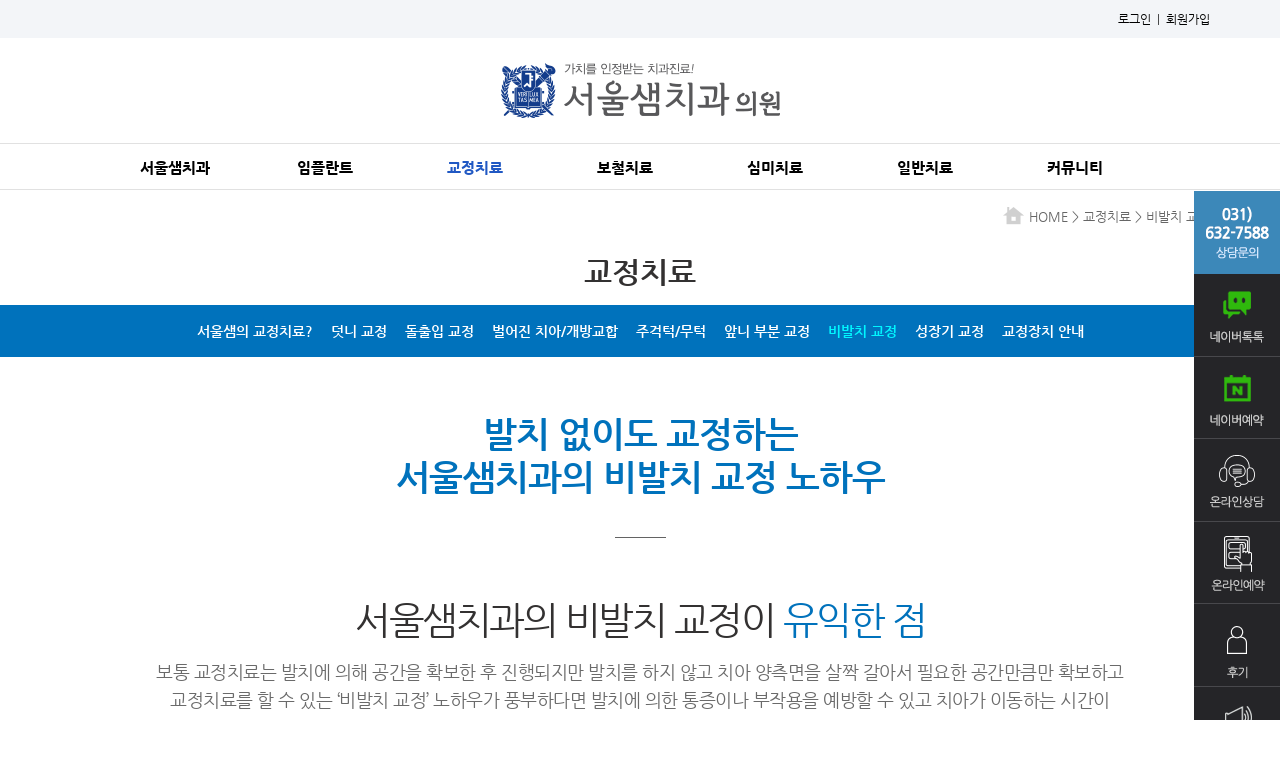

--- FILE ---
content_type: text/html; charset=utf-8
request_url: http://seoulsaem.com/sub3_7.html
body_size: 23225
content:

<!DOCTYPE html>
<html lang="ko">

<head>
	<meta charset="utf-8">
	<meta name="naver-site-verification" content="" />
	<meta name="description" content="">
	<meta property="og:type" content="">
	<meta property="og:title" content="">
	<meta property="og:description" content="">
	<meta property="og:image" content="">
	<meta property="og:url" content="">
	<title>비발치 교정 - 서울샘치과</title>
	<link rel="stylesheet" href="css/comm.css" type="text/css">
	<link rel="stylesheet" href="css/sub.css" type="text/css">
	<!-- 안드로이드 -->
	<link href="img/comm/logo.ico" rel="shortcut icon">
	<link href="img/comm/logo.ico" rel="icon">
	<!-- 아이폰 -->
	<link href="img/comm/logo.ico" rel="apple-touch-icon">
	<script src="js/jquery-1.7.1.js"></script>
	<script src="js/effect.js"></script>
	<!--[if lt IE 9]>
<script src="js/html5shiv.js"></script>
<![endif]-->
</head>

<body>
	<div id="wrap">
		<!-- HEADER -->
		
<!-- U_SKIP -->
<div id="u_skip">
	<a href="#lnb">메뉴 바로가기</a>
	<a href="#container">컨텐츠 바로가기</a>
</div>
<!-- //U_SKIP -->

<header id="header">
			<div class="gnb"><p><a href="login.html">로그인</a><span>|</span><a href="join_agree.html">회원가입</a></p></div>
	
	<h1><a href="index.html"><img src="img/comm/logo.png" alt="서울샘치과의원"></a></h1>
	<nav id="lnb">
		<ul class="lnb_title">
			<li class=""><a href="sub1_1.html">서울샘치과</a></li>
			<li class=""><a href="sub2_1.html">임플란트</a></li>
			<li class="on"><a href="sub3_1.html">교정치료</a></li>
			<li class=""><a href="sub4_1.html">보철치료</a></li>
			<li class=""><a href="sub5_1.html">심미치료</a></li>
			<li class=""><a href="sub6_1.html">일반치료</a></li>
			<li class=" mr_no"><a href="online.html">커뮤니티</a></li>
		</ul>

		<div class="nav" id="nav">
			<ul>
				<li class="nav1" style="margin-left:-3px;">
					<a href="sub1_1.html">인정받는 이유</a><br>
					<a href="sub1_2.html">변치 않는 가치</a><br>
					<a href="sub1_3.html">진료가 편안한 이유</a><br>
					<a href="sub1_4.html">의료진 소개</a><br>
					<a href="sub1_5.html">진료환경 수준</a><br>
					<a href="sub1_6.html">진료안내, 오시는길</a>
				</li>
				<li class="nav2" style="margin-left:25px;">
					<a href="sub2_1.html">서울샘의 임플란트?</a><br>
					<a href="sub2_2.html">뼈이식 임플란트</a><br>
					<a href="sub2_3.html">상악동 임플란트</a><br>
					<a href="sub2_4.html">당일 식립 임플란트</a><br>
					<a href="sub2_5.html">임플란트 재치료</a><br>
					<a href="sub2_6.html">전체 임플란트</a><br>
					<a href="sub2_7.html">보험 임플란트</a>
				</li>
				<li class="nav3" style="margin-left:16px;">
					<a href="sub3_1.html">서울샘의 교정치료?</a><br>
					<a href="sub3_2.html">덧니 교정</a><br>
					<a href="sub3_3.html">돌출입 교정</a><br>
					<a href="sub3_4.html">벌어진 치아/개방교합</a><br>
					<a href="sub3_5.html">주걱턱/무턱</a><br>
					<a href="sub3_6.html">앞니 부분 교정</a><br>
					<a href="sub3_7.html">비발치 교정</a><br>
					<a href="sub3_8.html">성장기 교정</a><br>
					<a href="sub3_9.html">교정장치 안내</a>
				</li>
				<li class="nav4" style="margin-left:7px;">
					<a href="sub4_1.html">서울샘의 보철치료?</a><br>
					<a href="sub4_2.html">크라운</a><br>
					<a href="sub4_3.html">브릿지</a><br>
					<a href="sub4_4.html">임플란트 틀니, 틀니</a><br>
					<a href="sub4_5.html">보철 재치료</a>
				</li>
				<li class="nav5" style="margin-left:20px;">
					<a href="sub5_1.html">서울샘의 심미치료?</a><br>
					<a href="sub5_2.html">앞니성형/재치료</a><br>
					<a href="sub5_3.html">레진 치아성형</a><br>
					<a href="sub5_4.html">치아미백, 잇몸성형</a>
				</li>
				<li class="nav6" style="margin-left:17px;">
					<a href="sub6_1.html">충치치료</a><br>
					<a href="sub6_2.html">신경치료/재치료</a><br>
					<a href="sub6_3.html">금 간 치아</a><br>
					<a href="sub6_4.html">사랑니, 치아 외상</a><br>
					<a href="sub6_5.html">치주치료</a><br>
					<a href="sub6_6.html">스케일링</a><br>
					<a href="sub6_7.html">임산부 구강관리</a><br>
					<a href="sub6_8.html">치료후 구강관리</a>
				</li>
				<li class="nav7" style="margin-left:28px; padding-right:0;">
					<a href="online.html">온라인상담</a><br>
					<a href="reserve_write.html">온라인예약</a><br>
					<a href="case.html">치료사례</a><br>
					<a href="review.html">고객 리얼 후기</a><br>
					<a href="notice.html">서울샘 알림</a><br>
					<a href="join_agree.html">회원가입</a>
				</li>
			</ul>
		</div>
	</nav>
</header>

<header id="scroll_header">
	<div class="area">
		<p class="left"><a href="index.html"><img src="img/comm/logo.png" alt="서울샘치과"></a></p>
		<p class="right">
			<a href="#;" class="btn_nav">메뉴펼쳐보기<img src="img/comm/btn_open.gif" alt="메뉴 버튼"></a>
		</p>
	</div>
	<nav id="scroll_nav">
		<div id="lnb2">
			<ul class="lnb_title">
				<li class=""><a href="sub1_1.html">서울샘치과</a></li>
				<li class=""><a href="sub2_1.html">임플란트</a></li>
				<li class="on"><a href="sub3_1.html">교정치료</a></li>
				<li class=""><a href="sub4_1.html">보철치료</a></li>
				<li class=""><a href="sub5_1.html">심미치료</a></li>
				<li class=""><a href="sub6_1.html">일반치료</a></li>
				<li class=" mr_no"><a href="online.html">커뮤니티</a></li>
			</ul>
		</div>
		<div class="nav" id="nav2">
			<ul>
				<li class="nav1">
					<a href="sub1_1.html">인정받는 이유</a><br>
					<a href="sub1_2.html">변치 않는 가치</a><br>
					<a href="sub1_3.html">진료가 편안한 이유</a><br>
					<a href="sub1_4.html">의료진 소개</a><br>
					<a href="sub1_5.html">진료환경 수준</a><br>
					<a href="sub1_6.html">진료안내, 오시는길</a>
				</li>
				<li class="nav2" style="margin-left:28px">
					<a href="sub2_1.html">서울샘의 임플란트?</a><br>
					<a href="sub2_2.html">뼈이식 임플란트</a><br>
					<a href="sub2_3.html">상악동 임플란트</a><br>
					<a href="sub2_4.html">당일 식립 임플란트</a><br>
					<a href="sub2_5.html">임플란트 재치료</a><br>
					<a href="sub2_6.html">전체 임플란트</a><br>
					<a href="sub2_7.html">보험 임플란트</a>
				</li>
				<li class="nav3" style="margin-left:16px">
					<a href="sub3_1.html">서울샘의 교정치료?</a><br>
					<a href="sub3_2.html">덧니 교정</a><br>
					<a href="sub3_3.html">돌출입 교정</a><br>
					<a href="sub3_4.html">벌어진 치아/개방교합</a><br>
					<a href="sub3_5.html">주걱턱/무턱</a><br>
					<a href="sub3_6.html">앞니 부분 교정</a><br>
					<a href="sub3_7.html">비발치 교정</a><br>
					<a href="sub3_8.html">성장기 교정</a><br>
					<a href="sub3_9.html">교정장치 안내</a>
				</li>
				<li class="nav4" style="margin-left:7px">
					<a href="sub4_1.html">서울샘의 보철치료?</a><br>
					<a href="sub4_2.html">크라운</a><br>
					<a href="sub4_3.html">브릿지</a><br>
					<a href="sub4_4.html">임플란트 틀니, 틀니</a><br>
					<a href="sub4_5.html">보철 재치료</a>
				</li>
				<li class="nav5" style="margin-left:17px">
					<a href="sub5_1.html">서울샘의 심미치료?</a><br>
					<a href="sub5_2.html">앞니성형/재치료</a><br>
					<a href="sub5_3.html">레진 치아성형</a><br>
					<a href="sub5_4.html">치아미백, 잇몸성형</a>
				</li>
				<li class="nav6" style="margin-left:17px">
					<a href="sub6_1.html">충치치료</a><br>
					<a href="sub6_2.html">신경치료/재치료</a><br>
					<a href="sub6_3.html">금 간 치아</a><br>
					<a href="sub6_4.html">사랑니, 치아 외상</a><br>
					<a href="sub6_5.html">치주치료</a><br>
					<a href="sub6_6.html">스케일링</a><br>
					<a href="sub6_7.html">임산부 구강관리</a><br>
					<a href="sub6_8.html">치료후 구강관리</a>
				</li>
				<li class="nav7" style="margin-left:28px">
					<a href="online.html">온라인상담</a><br>
					<a href="reserve_write.html">온라인예약</a><br>
					<a href="case.html">치료사례</a><br>
					<a href="review.html">고객 리얼 후기</a><br>
					<a href="notice.html">서울샘 알림/소중한선물</a><br>
					<a href="join_agree.html">회원가입</a>
				</li>
			</ul>
		</div>
	</nav>
</header>
			<!-- //HEADER -->

			<!-- QUICK -->
			<aside id="quick">
	<!-- <img src="img/comm/quick_top.gif" alt="퀵"> -->
	<img src="img/comm/quick1.gif" alt="상담문의 031.632.7588">
	<a href="http://talk.naver.com/WCDW4A" target="_blank" title="새창"><img src="img/comm/quick8.gif?ver=180814" alt="서울샘치과 네이버 톡톡"></a>
	<a href="http://booking.naver.com/booking/6/bizes/176126" target="_blank" title="새창"><img src="img/comm/quick9.gif?ver=180814" alt="서울샘치과 네이버 예약"></a>
	<a href="online.html"><img src="img/comm/quick2.gif" alt="온라인상담"></a>
	<a href="reserve_write.html"><img src="img/comm/quick3.gif" alt="온라인예약"></a>
	<a href="review.html"><img src="img/comm/quick4.gif" alt="후기"></a>
	<a href="notice.html"><img src="img/comm/quick5.gif" alt="서울샘알림"></a>
	<a href="sub1_6.html"><img src="img/comm/quick6.gif" alt="이용안내, 약도"></a>
	<a href="http://blog.naver.com/mmmncb" target="_blank" title="새창"><img src="img/comm/quick7.gif" alt="서울샘 블로그"></a>
	<a href="#top"><img src="img/comm/quick_top_2.gif" alt="상단으로"></a>
</aside>
				<!-- //QUICK -->

				<!-- SECTION -->
				<section id="container">
					<div class="location">
						<p><img src="img/sub/ico_home.gif" alt="홈아이콘">HOME<span>&gt;</span>교정치료<span>&gt;</span>비발치 교정</p>
						<h2>교정치료</h2>
					</div>

					<nav class="sub_nav">
	<a href="sub3_1.html" class="">서울샘의 교정치료?</a>
	<a href="sub3_2.html" class="">덧니 교정</a>
	<a href="sub3_3.html" class="">돌출입 교정</a>
	<a href="sub3_4.html" class="">벌어진 치아/개방교합</a>
	<a href="sub3_5.html" class="">주걱턱/무턱</a>
	<a href="sub3_6.html" class="">앞니 부분 교정</a>
	<a href="sub3_7.html" class="on">비발치 교정</a>
	<a href="sub3_8.html" class="">성장기 교정</a>
	<a href="sub3_9.html" class="">교정장치 안내</a>
</nav>
						<!-- <div id="sub_visual" class="sub3_7"></div> -->

						<div class="con_box">
							<h3>발치 없이도 교정하는 <br>
      서울샘치과의 비발치 교정 노하우</h3>

							<p class="tit1 mt_no">서울샘치과의 비발치 교정이 <span>유익한 점</span></p>
							<p class="txt1">
								보통 교정치료는 발치에 의해 공간을 확보한 후 진행되지만 발치를 하지 않고 치아 양측면을 살짝 갈아서 필요한 공간만큼만 확보하고 <br>
								교정치료를 할 수 있는 ‘비발치 교정’ 노하우가 풍부하다면 발치에 의한 통증이나 부작용을 예방할 수 있고 치아가 이동하는 시간이 <br>
								발치 때보다 훨씬 짧아지고 그만큼 치료기간이 단축되는 등의 유익한 점들이 있습니다.
							</p>
							<p class="img1"><img src="img/sub3/con7_1.jpg" alt=""></p>

							<p class="tit1">서울샘치과의 <span>비발치 교정 노하우</span></p>
							<p class="txt1">
								비발치 교정으로 만족스러운 결과를 얻기 위해서는 교정치료 담당 치과의사의 그에 대한 진단 노화우와 비발치 교정 경험이 충분해야 합니다. <br>
								대학병원에서부터 비발치 교정을 진행해온 서울샘치과 조준범 원장은 X-ray 및 치아 모형 분석 중심으로 환자의 골격 상태, 치아 크기 및 각도, <br>
								안모, 교합 등 다양한 부분을 파악해 비발치 여부를 결정합니다. 특히 돌출입으로 보이지는 않는 부정교합으로 입술 부위 피부조직이 얇아 <br>
								발치 교정으로는 외모의 변화가 일어날 가능성이 크다면 비발치 교정을 진행할 수 있습니다.
							</p>
							<p class="txt1">
								비발치 교정은 치아 이동 공간을 확보하기 위해 발치 대신 치과용 치간 삭제 기구를 이용해 치아 표면만 살짝 갈아서 진행합니다.
							</p>
							<p class="img1"><img src="img/sub3/con7_2.jpg" alt=""></p>
							<p class="img1"><img src="img/sub3/con7_3.jpg" alt=""></p>
						</div>
				</section>
				<!-- //SECTION -->

				<!-- FOOTER -->
				<footer id="footer">
	<article><div class="area">
		<dl>
			<dt>온라인예약</dt>
			<dd><a href="reserve_write.html">
				<img src="img/comm/online.gif" alt="온라인예약 바로가기">
			</a></dd>
		</dl>
		<dl>
			<dt>오시는길</dt>
			<dd><a href="sub1_6.html">
				<img src="img/comm/way.gif" alt="오시는길 바로가기">
			</a></dd>
		</dl>
		<dl>
			<dt>진료시간</dt>
			<dd>
				<div class="time">
					<p><span>월,화,수,목요일</span>AM 9:30 ~ PM 6:30</p>
					<p><span>금요일</span>AM 9:30 ~ PM 8:30</p>
					<p><span>토요일</span>AM 9:30 ~ PM 3:00</p>
					<p><span>점심시간</span>PM 12:30 ~ PM 1:30</p>
					<span>일요일, 공휴일은 휴진</span>
				</div>
			</dd>
		</dl>
		<dl class="mr_no">
			<dt>Contact us</dt>
			<dd><img src="img/comm/contact.gif" alt="진료시간 마감 30분전까지 예약가능합니다. 031-632-7588">
			<a href="http://blog.naver.com/mmmncb" target="_blank" title="새창"><br><br>
			<img src="img/comm/blog.gif" alt="서울샘 블로그"></a></dd>
		</dl>
	</div></article>
	<dl>
		<dt>서울샘치과의원</dt>
		<dd>
			대표 : 조윤주1&nbsp;&nbsp;경기도 이천시 이섭대천로 1242, 301-302호(창전동, 정곤빌딩)&nbsp;&nbsp;Tel . 031-632-7588&nbsp;&nbsp;사업자번호 : 130-77-00017&nbsp;&nbsp;의료기관명칭 : 서울샘치과의원 <a href="join_agree.html">개인정보취급방침</a>&nbsp; <span class="paid"><strong>비급여수가</strong></span><br>
			COPYRIGHTⓒ2016 SeoulSaem Dental Clinic. ALL RIGHTS RESERVED.
            <a href="https://bravomedi.co.kr" target="_blank" class="make_company" rel="noopener noreferrer" title="병원홈페이지제작">병원홈페이지제작</a>
            <a href="https://songdokwak.com" target="_blank" class="make_company" rel="nofollow noreferrer noopener" title="송도산부인과" >송도산부인과</a>
            <a href="https://barundent.com" target="_blank"  class="make_company" rel="noopener noreferrer" title="청주교정치과">청주교정치과</a>
            <a href="https://www.yeabiteye.com" target="_blank" class="make_company" rel="nofollow noreferrer noopener" title="일산안과">일산안과</a>
            <a href="https://gamtanhospital.com" target="_blank" class="make_company" rel="nofollow noreferrer noopener" title="동탄정형외과" >동탄정형외과</a>
            <a href="https://이천하늘애한방병원.com" target="_blank" class="make_company" rel="nofollow noreferrer noopener" title="이천한의원">이천한의원</a>
            <a href="https://www.yeabiteye.com" target="_blank" class="make_company" rel="nofollow noreferrer noopener" title="화정안과">화정안과</a>
            <a href="https://implestory.com" target="_blank" class="make_company" rel="nofollow noreferrer noopener" title="강서구 치과,강서구 임플란트 전문">임플스토리</a>
		</dd>
	</dl>
</footer>
<div class="paid_pop">
	<div class="paid_popbox pb40">
		<h2 class="paid_tit">서울샘치과의원 비급여수가 안내</h2>
		<span class="paid_close">X</span>
		<div class="paid_box">	
			<table summary="서울샘치과 보존-보철치료 진료비입니다.">
				<caption>보존-보철치료</caption>
				<colgroup>
					<col style="width:25%;">
					<col style="width:25%;">
					<col style="width:20%;">
					<col style="width:30%;">
				</colgroup>
				<tr>
					<th>분류</th>
					<th colspan="2">종류</th>
					<th>치료비(단위:만원)</th>
				</tr>
				<tr>
					<td>스케일링</td>
					<td colspan="2">비급여</td>
					<td>5</td>
				</tr>
				<tr>
					<td rowspan="7">Resin</td>
					<td colspan="2">Diastema</td>
					<td>25</td>
				</tr>
				<tr>
					<td colspan="2">Incisal, Proximal</td>
					<td>15</td>
				</tr>
				<tr>
					<td colspan="2">유치,소구치</td>
					<td>10</td>
				</tr>
				<tr>
					<td colspan="2">대구치</td>
					<td>15</td>
				</tr>
				<tr>
					<td colspan="2">core</td>
					<td>8 ~ 15</td>
				</tr>
				<tr>
					<td colspan="2">Cervical abrasion</td>
					<td>8</td>
				</tr>		
				<tr>
					<td colspan="2">Cervical caries</td>
					<td>15</td>
				</tr>	
				<tr>
					<td>Fiber post</td>
					<td colspan="2"></td>
					<td>15</td>
				</tr>
				<tr>
					<td rowspan="3">Inlay</td>
					<td colspan="2">Ceramic</td>
					<td>30</td>
				</tr>
				<tr>
					<td colspan="2">Gold(1급)</td>
					<td>60</td>
				</tr>
				<tr>
					<td colspan="2">Gold(2급)</td>
					<td>70</td>
				</tr>
				<tr>
					<td rowspan="6">Crown</td>
					<td colspan="2">PFM(전치부)</td>
					<td>55</td>
				</tr>
				<tr>
					<td colspan="2">PFM(구치부)</td>
					<td>45</td>
				</tr>
				<tr>
					<td colspan="2">Zir(구치부)</td>
					<td>55</td>
				</tr>
				<tr>
					<td colspan="2">Zir(전치부)</td>
					<td>65</td>
				</tr>
				<tr>
					<td colspan="2">GOLD</td>
					<td>85 ~ 90</td>
				</tr>
				<!-- <tr>
					<td colspan="2">Gold(실활치)</td>
					<td>65</td>
				</tr> -->
				<tr>
					<td colspan="2">임시치아</td>
					<td>10</td>
				</tr>
				<tr>
					<td>Laminate</td>
					<td colspan="2"></td>
					<td>65</td>
				</tr>
				<tr>
					<td rowspan="6">Implant</td>
					<td colspan="2">덴티움/오스템(PFM,구치부)</td>
					<td>90~120</td>
				</tr>
				<tr>
					<td colspan="2">덴티움/오스템(Zir,구치부)</td>
					<td>95~130</td>
				</tr>
				<tr>
					<td colspan="2">뼈이식</td>
					<td>40~120</td>
				</tr>
				<tr>
					<td colspan="2">Pontic(Zir, 구치부)</td>
					<td>55</td>
				</tr>
				<tr>
					<td colspan="2">Pontic(Zir, 전치부)</td>
					<td>65</td>
				</tr>
				<tr>
					<td colspan="2">PFM(screw type)</td>
					<td>55</td>
				</tr>	
			</table>
			<table class="mt20" summary="서울샘치과 심미치료 진료비입니다.">
				<caption>심미치료(부가세 포함)</caption>
				<colgroup>
					<col style="width:25%;">
					<col style="width:25%;">
					<col style="width:20%;">
					<col style="width:30%;">
				</colgroup>
				<tr>
					<th>분류</th>
					<th colspan="2">종류</th>
					<th>치료비(단위:만원)</th>
				</tr>
				<tr>
					<td rowspan="6">미백</td>
					<td colspan="2">자가미백</td>
					<td>45</td>
				</tr>
				<tr>
					<td colspan="2">전문가미백</td>
					<td>1회 20</td>
				</tr>
				<tr>
					<td colspan="2">콤비(자가+전문가2회)</td>
					<td>70</td>
				</tr>
				<tr>
					<td colspan="2">1년이내 touch up</td>
					<td>15(1통)</td>
				</tr>
				<tr>			
					<td colspan="2" rowspan="2">실활치 미백</td>
					<td>10</td>
				</tr>
				<tr>
					<td>추가 시 5<br>(CR 들어갈 경우 미백 비용에서 50% 차감 적용)</td>
				</tr>
			</table>
		</div>

		<div class="paid_box ml20">
			<table summary="서울샘치과 교정치료 진료비입니다.">
				<caption>교정치료</caption>
				<colgroup>
					<col style="width:25%;">
					<col style="width:25%;">
					<col style="width:20%;">
					<col style="width:30%;">
				</colgroup>
				<tr>
					<th>분류</th>
					<th colspan="2">종류</th>
					<th>치료비(단위:만원)</th>
				</tr>
				<tr>
					<td>상담</td>
					<td colspan="2">파노라마&상담</td>
					<td>1</td>
				</tr>
				<tr>
					<td>정밀진단</td>
					<td colspan="2">&nbsp;</td>
					<td>10</td>
				</tr>
				<tr>
					<td>교정장치</td>
					<td colspan="2">Clippy-C</td>
					<td>330</td>
				</tr>
				<tr>
					<td>편악교정</td>
					<td colspan="2">Clippy-C</td>
					<td>165</td>
				</tr>
				<tr>
					<td>부분교정</td>
					<td colspan="2">Clippy-C</td>
					<td>155</td>
				</tr>
				<tr>
					<td>월 치료비</td>
					<td colspan="2">&nbsp;</td>
					<td>5</td>
				</tr>
				<tr>
					<td>ABP</td>
					<td colspan="2">&nbsp;</td>
					<td>20</td>
				</tr>
				<tr>
					<td>타원 Fixed</td>
					<td colspan="2">Resin</td>
					<td>7</td>
				</tr>
				<tr>
					<td>이갈이장치</td>
					<td colspan="2">악당</td>
					<td>20</td>
				</tr>
				<tr>
					<td rowspan="2">유지장치</td>
					<td colspan="2">가철식</td>
					<td>20</td>
				</tr>
				<tr>
					<td colspan="2">분실,파절에 의한 Remake</td>
					<td>15</td>
				</tr>
			</table>
			<table class="mt20" summary="서울샘치과 소아치료 진료비입니다.">
				<caption>소아치료</caption>
				<colgroup>
					<col style="width:25%;">
					<col style="width:25%;">
					<col style="width:20%;">
					<col style="width:30%;">
				</colgroup>
				<tr>
					<th>분류</th>
					<th colspan="2">종류</th>
					<th>치료비(단위:만원)</th>
				</tr>
				<tr>
					<td>공간유지장치</td>
					<td colspan="2">band&Loop</td>
					<td>15</td>
				</tr>
				<tr>
					<td>Crown</td>
					<td colspan="2">Metal crown</td>
					<td>17</td>
				</tr>
				<tr>
					<td>불소도포</td>
					<td colspan="2">&nbsp;</td>
					<td>3</td>
				</tr>
				<tr>
					<td>파노라마</td>
					<td colspan="2">비급여(환자분이 원할때)</td>
					<td>1</td>
				</tr>		
			</table>
			
			
			<table class="mt20" summary="서울샘치과 서류 수가입니다.">
				<caption>서류</caption>
				<colgroup>
					<col style="width:60%;">
					<col style="width:40%;">
				</colgroup>
				<tr>
					<th>종류</th>
					<th>비용</th>
				</tr>
				<tr>
					<td>의무기록 사본</td>
					<td class="won">1,000원(5장까지)</td>
				</tr>
				<tr>
					<td>진단서(일반)</td>
					<td class="won">10,000원</td>
				</tr>
				<tr>
					<td>진단서(상해)</td>
					<td class="won">100,000원</td>
				</tr>
				<tr>
					<td>치료확인서(보험회사제출용)</td>
					<td class="won">3,000원</td>
				</tr>
				<tr>
					<td>X-ray 사본</td>
					<td class="won">5,000원</td>
				</tr>
				<tr>
					<td>통원/진료 확인서</td>
					<td class="won">-</td>
				</tr>
			</table>	
		</div>
	</div>
</div>					<!-- //FOOTER -->
	</div>
</body>

</html>


--- FILE ---
content_type: text/css
request_url: http://seoulsaem.com/css/comm.css
body_size: 14011
content:
@charset "utf-8";
@import "reset.css";
@import "style.css";

body,html {width:100%; height:100%; margin:0px; padding:0px; font-size:14px; font-family:'NanumGothic', '나눔고딕', Sans-Serif; color:#000;}

/* FONT */
@font-face {
  font-family:'NanumGothic';
  font-style: normal;
  font-weight: 200;
  src: url('/font/NanumGothicLight.eot'); /* IE9 Compat Modes */
  src: url('/font/NanumGothicLight.eot?#iefix') format('embedded-opentype'), /* ie 6,7,8 적용 embedded-opentype ie 8,9 적용 */
       url('/font/NanumGothicLight.woff') format('woff'), /* ie 제외한 나머지 */
       url('/font/NanumGothicLight.ttf') format('truetype'),
       url('/font/NanumGothicLight.svg#NanumGothicLight') format('svg'); /*모바일브라우져를 위해서*/
}
@font-face {
  font-family:'NanumGothic';
  font-style: normal;
  font-weight: 400;
  src: url('/font/NanumGothic.eot'); /* IE9 Compat Modes */
  src: url('/font/NanumGothic.eot?#iefix') format('embedded-opentype'), /* ie 6,7,8 적용 embedded-opentype ie 8,9 적용 */
       url('/font/NanumGothic.woff') format('woff'), /* ie 제외한 나머지 */
       url('/font/NanumGothic.ttf') format('truetype'),
       url('/font/NanumGothic.svg#NanumGothic') format('svg'); /*모바일브라우져를 위해서*/
}
@font-face {
  font-family:'NanumGothic';
  font-style: normal;
  font-weight: 700;
  src: url('/font/NanumGothicBold.eot'); /* IE9 Compat Modes */
  src: url('/font/NanumGothicBold.eot?#iefix') format('embedded-opentype'), /* ie 6,7,8 적용 embedded-opentype ie 8,9 적용 */
       url('/font/NanumGothicBold.woff') format('woff'), /* ie 제외한 나머지 */
       url('/font/NanumGothicBold.ttf') format('truetype'),
       url('/font/NanumGothicBold.svg#NanumGothicBold') format('svg'); /*모바일브라우져를 위해서*/
}
@font-face {
  font-family:'NanumGothic';
  font-style: normal;
  font-weight: 900;
  src: url('/font/NanumGothicExtraBold.eot'); /* IE9 Compat Modes */
  src: url('/font/NanumGothicExtraBold.eot?#iefix') format('embedded-opentype'), /* ie 6,7,8 적용 embedded-opentype ie 8,9 적용 */
       url('/font/NanumGothicExtraBold.woff') format('woff'), /* ie 제외한 나머지 */
       url('/font/NanumGothicExtraBold.ttf') format('truetype'),
       url('/font/NanumGothicExtraBold.svg#NanumGothicExtraBold') format('svg'); /*모바일브라우져를 위해서*/
}

/* WRAP */
#wrap{width:100%; min-width:1140px; overflow:hidden;}

/* SKIP_NAV */
#u_skip{position:absolute; width:100%; z-index:10;}
#u_skip a:visited,
#u_skip a:link{display:block; width:100%; background-color:#333; color:#fff; text-align:center; box-sizing:border-box; padding:10px; position:absolute; left:0; top:0; top:-100px;}
#u_skip a:focus,
#u_skip a:active{top:0;}

/* HEADER */
#header{width:100%;}
#header .gnb{width:100%; background-color:#f3f5f8;}
#header .gnb p{margin:0 auto; width:1140px; height:38px; line-height:38px; text-align:right; font-size:12px; color:#333;}
#header .gnb p span{padding:0 6px;}
#header h1{padding:25px 0; text-align:center; border-bottom:1px solid #e1e1e1;}
#header #lnb{width:100%;}
#header #lnb .lnb_title{margin:0 auto; text-align:center; overflow:hidden; width:1080px;}
#header #lnb .lnb_title li{display:inline-block; width:150px; height:48px; line-height:48px; text-align:center; color:#333131; font-size:15px; font-weight:900; float:left;}
#header #lnb .lnb_title li.on a, #header #lnb .lnb_title li:hover a{color:#2058c3;}

#nav{position:absolute; z-index:200; top:189px; border-top:1px solid #e1e1e1; width:100%; height:0; /*background-color:rgba(255,255,255,0.98);
	filter: progid:DXImageTransform.Microsoft.gradient( startColorStr=#e6ffffff, endColorStr=#e6ffffff );
	-ms-filter: "progid:DXImageTransform.Microsoft.gradient( startColorStr=#e6ffffff, endColorStr=#e6ffffff )";*/background-color:#133c8b;opacity:0.98;}
#nav ul{box-sizing:border-box; margin:0 auto; width:1140px; padding-left:57px; height:100%; overflow:hidden;}
#nav ul li{display:inline-block; padding:10px 15px 15px 15px; box-sizing:border-box; vertical-align:top; float:left;}
#nav ul li a{font-size:13px; font-weight:700; /* color:#000; */ letter-spacing:-0.5px; line-height:2; color:#fff;}
#nav ul li a:hover{color:#00ccff; font-weight:900;}

#scroll_header{display:none; width:100%; height:100px; border-bottom:2px solid #83a5cb; position:fixed; top:0; left:0; z-index:999999; background-color:#fff;}
#scroll_header .area{width:1140px; margin:0 auto; position:relative;}
#scroll_header .area::after{content:""; display:block; clear:both;}
#scroll_header .area .icon{position:absolute; top:27px; left:175px; z-index:10;}
#scroll_header .area .left{float:left;}
#scroll_header .area .left img{margin-top:20px;}
#scroll_header .area .right{float:right;}
#scroll_header .area .right a{line-height:100px; font-size:16px; color:#333;}
#scroll_header .area .right img{margin-top:37px; margin-left:15px;}
#scroll_nav{display:none; position:absolute; z-index:200; width:100%; top:102px; /* border-bottom:1px solid #e1e1e1; */ /* background-color:rgba(255,255,255,0.98);
filter: progid:DXImageTransform.Microsoft.gradient( startColorStr=#e6ffffff, endColorStr=#e6ffffff );
	-ms-filter: "progid:DXImageTransform.Microsoft.gradient( startColorStr=#e6ffffff, endColorStr=#e6ffffff )" */;background-color:#133c8b;opacity:0.98;}

#scroll_nav #lnb2{width:100%; /* border-bottom:1px solid #e1e1e1; */}
#scroll_nav #lnb2 .lnb_title{margin:0 auto; text-align:center; overflow:hidden; background-color:#fff;}
#scroll_nav #lnb2 .lnb_title li{display:inline-block; width:150px; height:48px; line-height:48px; text-align:center; color:#333131; font-size:15px; font-weight:900;}
#scroll_nav #lnb2 .lnb_title li.on a, #scroll_nav #lnb2 .lnb_title li:hover a{color:#2058c3;}

#scroll_nav .nav{box-sizing:border-box;margin:0 auto; width:1140px; padding-left:57px;height:270px; overflow:hidden;}
#scroll_nav .nav li{display:inline-block; padding:10px 15px 15px 15px; box-sizing:border-box; vertical-align:top;}
#scroll_nav .nav li a{font-size:13px; font-weight:700; color:#fff; letter-spacing:-0.5px; line-height:2;}
#scroll_nav .nav li a:hover{color:#00ccff; font-weight:900;}

.area{width:1140px; margin:0 auto; overflow:hidden;}

/* QUICK */
#quick{position:fixed; top:191px; right:0; z-index:100000; width:86px; height:100%; background-color:#252528;}

/* FOOTER */
#footer{width:100%; overflow:hidden;}
#footer article{overflow:hidden; box-sizing:border-box; padding-top:35px; height:215px; background-color:#f5f5f5; border-bottom:1px solid #d0d0d0;}
#footer article dl{float:left; margin-right:93px;}
#footer article dt{margin-bottom:17px; font-size:21px; color:#000; font-weight:900;}
#footer article dd .time p{margin-bottom:4px; font-size:13px; color:#666; font-weight:700;}
#footer article dd .time p span{display:inline-block; width:110px;}
#footer article dd .time > span{font-size:13px; color:#cc3333;}
#footer > dl{margin:0 auto; padding:25px 0 50px; width:1140px; line-height:1.5;}
#footer > dl dt{font-size:16px; color:#000; font-weight:900;}
#footer > dl dd{font-size:12px; color:#666; font-weight:400;}
#footer > dl dd a{margin-left:10px; font-size:12px; color:#666; padding:0 4px; border-right:1px solid #777; border-left:1px solid #777;}
#footer > dl dd .paid{cursor:pointer;}
.paid_pop{display:none; position:fixed; top:0; left:0; width:100%; height:100%; background-color:rgba(0,0,0,0.8); z-index:999999; overflow-y:scroll;}
.paid_pop .paid_popbox{display:block; width:1080px; margin:97px auto; font-size:0; position:relative; background-color:#fff; text-align:center;}
.paid_pop .paid_popbox .paid_tit{font-size:18px; font-weight:600; letter-spacing:-1px; color:#fff; background-color:#133c8b; padding:14px; text-align:left; margin-bottom:40px;}
.paid_pop .paid_popbox .paid_close{background-color:rgba(250,250,250,0.2); color:#fff; font-size:32px; line-height:49px; display:inline-block; position:absolute; top:0; right:-49px; width:49px; height:49px; box-sizing:border-box; text-align:center; cursor:pointer;}
.paid_pop .paid_popbox .paid_box{display:inline-block; width:45%; vertical-align:top;}
.paid_pop .paid_popbox .paid_box table{width:100%;}
.paid_pop .paid_popbox .paid_box table caption{font-size:16px; font-weight:600; letter-spacing:-0.5px; color:#333; background-color:#0072bc; color:#fff; padding:10px; vertical-align:middle; text-align:center; border:1px solid #333; box-sizing:border-box; border-bottom:0;}
.paid_pop .paid_popbox .paid_box table td, .paid_pop .paid_popbox .paid_box table th{border:1px solid #333; font-size:14px; font-weight:400; letter-spacing:-0.5px; color:#333; padding:10px 0; vertical-align:middle; text-align:center; background-color:#fff;}
.paid_pop .paid_popbox .paid_box table th{background-color:#e6e6e6; font-size:15px;}
.paid_pop .paid_popbox .paid_box table td .small{font-size:12px;}
.paid_pop .paid_popbox .paid_box table .won{text-align:right; padding-right:20px;}

/* PAGING */
.paging {height:37px; text-align:center; font-size:13px; margin-top:30px; position:relative;}
.paging  a {color:#6d6d6d}
.paging .link_page {border:1px solid #d1d1d1; color:#5a5a5a; display:inline-block; font-weight:500; text-align:center; width:32px; height:32px; line-height:32px; margin-left:-1px;}
.paging .link_page:hover{position:relative; z-index:1px; border:1px solid #7c7c7c;}
.paging .link_page_on{position:relative; z-index:1px; border:1px solid #7c7c7c; color:#009ed8; display:inline-block; text-align:center; width:32px; height:32px; line-height:32px; background-color:#f6f6f6;}
.paging .btn_prev {display:inline-block; text-align:center; width:32px; height:32px; line-height:32px; margin-right:10px; color:#5a5a5a; font-weight:900; border:1px solid #d5d5d5; background-color:#fff;}
.paging .btn_next {display:inline-block; text-align:center; width:32px; height:32px; line-height:32px; margin-left:10px; color:#5a5a5a; font-weight:900; border:1px solid #d5d5d5; background-color:#fff;}

/* FOOTER */

.lh13{line-height:1.3 !important;}
.lh14{line-height:1.4 !important;}
.lh15{line-height:1.5 !important;}
.lh16{line-height:1.6 !important;}
.lh17{line-height:1.7 !important;}
.lh18{line-height:1.8 !important;}

.mr_no{margin-right:0 !important;}
.ml_no{margin-left:0 !important;}
.mt_no{margin-top:0 !important;}
.mb_no{margin-bottom:0 !important;}
.pr_no{padding-right:0 !important;}
.pl_no{padding-left:0 !important;}
.pt_no{padding-top:0 !important;}
.pb_no{padding-bottom:0 !important;}

.bt_no{border-top:0 !important;}
.br_no{border-right:0 !important;}
.bl_no{border-left:0 !important;}
.bb_no{border-bottom:0 !important;}

.ta_l{text-align:left !important;}
.ta_r{text-align:right !important;}
.ta_c{text-align:center !important;}
.va_m{vertical-align:middle !important;}

.fl{float:left !important;}
.fr{float:right !important;}

.fw1{font-weight:100 !important;}
.fw3{font-weight:300 !important;}
.fw4{font-weight:400 !important;}
.fw5{font-weight:500 !important;}
.fw7{font-weight:700 !important;}
.fw9{font-weight:900 !important;}

.inp{height:31px; box-sizing:border-box; padding:7px 10px; border:1px solid #d8d8d8;}
.inp[type="radio"]{vertical-align:-2px; border:none;}
.inp[type="checkbox"]{vertical-align:-2px; border:none;}
.sel{height:31px; box-sizing:border-box; padding:4px 10px 5px; border:1px solid #d8d8d8;}

.cp{cursor:pointer;}
.texta{padding:5px; height:40px; border:1px solid #d8d8d8;}

.width0{width:50px;}
.width1{width:100px;}
.width2{width:200px;}
.width3{width:300px;}
.width4{width:400px;}
.width5{width:500px;}
.width6{width:600px;}
.width7{width:700px;}
.width8{width:800px;}
.width9{width:900px;}
.width10{width:1000px;}
.width90{width:90%;}
.width95{width:95%;}
.width640{width:640px;}

.btn_box1{width:100%; overflow:hidden; font-size:15px; font-weight:500; margin-top:20px;}
.btn_box2{width:100%; overflow:hidden; font-size:15px; font-weight:500; text-align:center; margin-top:20px;}
.btn_box3{width:100%; overflow:hidden;}
.btn_box4{text-align:center; background-color:#f5f5f5; padding:12px 0;}

a.btn_left_1{float:left; margin-left:7px; display:inline-block; width:83px; height:38px; font-size:15px; text-align:center; line-height:38px; border:1px solid #464646; font-size:14px; color:#464646; background-color:#fff;}
a.btn_left_2{float:left; margin-left:7px; display:inline-block; width:83px; height:38px; font-size:15px; text-align:center; line-height:38px; border:1px solid #0c4ca3; color:#fff; background-color:#0c4ca3;}

a.btn_right_1{float:right; margin-left:7px; display:inline-block; width:83px; height:38px; font-size:15px; text-align:center; line-height:38px; border:1px solid #464646; color:#464646; background-color:#fff;}
a.btn_right_2{float:right; margin-left:7px; display:inline-block; width:83px; height:38px; font-size:15px; text-align:center; line-height:38px; border:1px solid #0c4ca3; color:#fff; background-color:#0c4ca3;}

a.btn_center_1{margin-left:7px; display:inline-block; width:83px; height:38px; font-size:15px; text-align:center; line-height:38px; background-color:#0c4ca3; border:1px solid #0c4ca3; color:#fff;}
a.btn_center_2{margin-left:7px; display:inline-block; width:83px; height:38px; font-size:15px; text-align:center; line-height:38px; background-color:#ffffff; border:1px solid #0c4ca3; color:#0c4ca3;}

.ans_k{display:inline-block; width:70px; height:30px; text-align:center; line-height:30px; border:1px solid #cd3545; color:#cd3545; border-radius:3px; -webkit-border-radius:3px; background-color:#fffbfb;}
.ans_n{display:inline-block; width:70px; height:30px; text-align:center; line-height:30px; border:1px solid #aaa; color:#aaa; border-radius:3px; -webkit-border-radius:3px;}

.hide{visibility:hidden; overflow:hidden; width:0; height:0; font-size:0; line-height:0;}
.make_company{left: -9999px; top: -9999px; position: absolute;}
.make_company > a:visited{color: #fff}

--- FILE ---
content_type: text/css
request_url: http://seoulsaem.com/css/sub.css
body_size: 26257
content:
#sub_visual{width:100%; height:411px;}
.sub1_1{background:url('../img/sub1/visual1.jpg') no-repeat center;}
.sub1_2{background:url('../img/sub1/visual2.jpg') no-repeat center;}
.sub1_3{background:url('../img/sub1/visual3_n.jpg') no-repeat center;}
.sub1_4{background:url('../img/sub1/visual4.jpg?ver=211018') no-repeat center;}
.sub1_5{background:url('../img/sub1/visual5.jpg') no-repeat center;}
.sub1_6{background:url('../img/sub1/visual6.jpg?ver=211018') no-repeat center;}
.sub2_1{background:url('../img/sub2/visual1.jpg') no-repeat center;}
.sub2_2{background:url('../img/sub2/visual2.jpg') no-repeat center;}
.sub2_3{background:url('../img/sub2/visual3.jpg') no-repeat center;}
.sub2_4{background:url('../img/sub2/visual4.jpg') no-repeat center;}
.sub2_5{background:url('../img/sub2/visual5.jpg') no-repeat center;}
.sub2_6{background:url('../img/sub2/visual6.jpg') no-repeat center;}
.sub2_7{background:url('../img/sub2/visual7.jpg') no-repeat center;}
/* .sub3{background:url('../img/sub3/visual1.jpg') no-repeat center;} */
.sub3_1{background:url('../img/sub3/visual1.jpg') no-repeat center;}
/* .sub3_2{background:url('../img/sub3/visual2.jpg') no-repeat center;} */
.sub3_2{background:url('../img/sub3/visual5.jpg') no-repeat center;}
.sub3_3{background:url('../img/sub3/visual3.jpg') no-repeat center;}
.sub3_4{background:url('../img/sub3/visual4.jpg') no-repeat center;}
.sub3_5{background:url('../img/sub3/visual5.jpg') no-repeat center;}
.sub3_6{background:url('../img/sub3/visual6.jpg') no-repeat center;}
.sub3_7{background:url('../img/sub3/visual7.jpg') no-repeat center;}
.sub3_8{background:url('../img/sub3/visual8.jpg') no-repeat center;}
/* .sub3_9{background:url('../img/sub3/visual9.jpg') no-repeat center;} */
.sub3_9{background:url('../img/sub3/visual2.jpg') no-repeat center;}
.sub4_1{background:url('../img/sub4/visual1.jpg') no-repeat center;}
.sub4_2{background:url('../img/sub4/visual2.jpg') no-repeat center;}
.sub4_3{background:url('../img/sub4/visual3.jpg') no-repeat center;}
.sub4_4{background:url('../img/sub4/visual4.jpg') no-repeat center;}
.sub4_5{background:url('../img/sub4/visual5.jpg') no-repeat center;}
.sub5_1{background:url('../img/sub5/visual1.jpg') no-repeat center;}
.sub5_2{background:url('../img/sub5/visual2.jpg') no-repeat center;}
.sub5_3{background:url('../img/sub5/visual3.jpg') no-repeat center;}
.sub5_4{background:url('../img/sub5/visual4.jpg') no-repeat center;}
.sub6_1{background:url('../img/sub6/visual1.jpg') no-repeat center;}
.sub6_2{background:url('../img/sub6/visual2.jpg') no-repeat center;}
.sub6_3{background:url('../img/sub6/visual3.jpg') no-repeat center;}
.sub6_4{background:url('../img/sub6/visual4.jpg') no-repeat center;}
.sub6_5{background:url('../img/sub6/visual5.jpg') no-repeat center;}
.sub6_6{background:url('../img/sub6/visual6.jpg') no-repeat center;}
.sub6_7{background:url('../img/sub6/visual7.jpg') no-repeat center;}
.sub6_8{background:url('../img/sub6/visual8.jpg') no-repeat center;}
.sub7_1{background:url('../img/sub7/visual1.jpg') no-repeat center;}
.sub7_2{background:url('../img/sub7/visual2.jpg') no-repeat center;}
.sub7_3{background:url('../img/sub7/visual3.jpg') no-repeat center;}
.sub7_4{background:url('../img/sub7/visual4.jpg') no-repeat center;}
.sub7_5{background:url('../img/sub7/visual5.jpg') no-repeat center;}
.sub7_6{background:url('../img/sub7/visual6.jpg') no-repeat center;}
/*.sub7_7{background:url('../img/sub7/visual7.jpg') no-repeat center;}*/

#container{width:100%;}
#container .location{margin:0 auto; width:1140px; overflow:hidden;}
#container .location p{float:right; margin-top:15px; font-size:13px; color:#666; font-weight:400;}
#container .location p span{padding:0 4px;}
#container .location p img{margin-right:5px; vertical-align:-4px;}
#container .location h2{margin:65px 0 18px; text-align:center; font-size:30px; font-weight:700; color:#333131; line-height:1;}
#container .location p.s_txt{float:none; text-align:center; font-size:16px; font-weight:400; line-height:1.3;}
#container .sub_nav{width:100%; text-align:center; background-color:#0072bc; height:52px; line-height:52px;}
#container .sub_nav a{padding:0 7px; font-size:14px; color:#fff; font-weight:700;}
#container .sub_nav a.on, #container .sub_nav a:hover{color:#00f6ff;}
#container .con_box{margin:55px auto 100px; width:1081px;}
.con_box h3{padding-bottom:40px; margin-bottom:60px; background:url('../img/sub/tit_bar.gif') no-repeat bottom center; text-align:center; font-size:36px; font-weight:700; color:#0072bc; letter-spacing:-1px; line-height:1.2;}
.con_box .tit1{margin-top:95px; text-align:center; font-size:38px; font-weight:400; color:#333131; line-height:1.2; letter-spacing:-2.5px;}
.con_box .tit1 span{color:#0072bc;}
.con_box .tit1 span.tit1_s{font-size:35px; font-weight:700; line-height:1.5;}
.con_box .txt1{margin-top:15px; text-align:center; font-size:17.5px; font-weight:400; color:#6a6a6a; line-height:1.6; letter-spacing:-0.5px;}
.con_box .txt1{margin-top:15px; text-align:center; font-size:17.5px; font-weight:400; color:#6a6a6a; line-height:1.6; letter-spacing:-0.5px;}
.con_box .txt2{margin-top:15px; text-align:left; font-size:17.5px; font-weight:400; color:#6a6a6a; line-height:1.6; letter-spacing:-0.5px;}
.con_box .txt2 li{margin-bottom: 10px; padding-left: 70px; text-indent: -10px;}
.con_box .tt_bc{font-size: 19px; font-weight: 700; color: #333131;}
.con_box .tt_bl{font-size: 17px; font-weight: 400; color: #5081a1; margin-top: 20px;}
.con_box .tt_aln_r{width: 370px; text-align: left; margin-top: 70px;}
.con_box .cl_txt{color: #4f80a0;}
.con_box .img1{margin:35px 0; text-align:center;}
.con_box .mt40{margin-top: 40px;}
.con_box .mt60{margin-top: 60px;}
.con_box .mb60{margin-bottom: 60px;}
.con_box .mb95{margin-bottom: 95px;}
.con_box .img2{margin-top:35px; text-align:center;}
.con_box .img3{margin-top:70px; text-align:center;}
.con_box .img3 img+img{margin-top:20px;}
.con_box .img4{margin-top:25px; text-align:center; margin-bottom: 5px;}
.con_box .matp10{margin-top: 10px;}
.con_box .box3{width: 1041px; border: 5px solid #e1edf9; border-radius: 10px; padding-top: 30px; padding-left: 30px;}
.con_box .box3 ul li{display: block;  margin-bottom: 1px;}
.con_box .box4{width: 1071px; border: 5px solid #e1edf9; border-radius: 10px; padding-top: 30px;}
.con_box .box4 ul li{display: block;  margin-bottom: 18px;}
.con_box .clr{clear: both;}

/*박스이미지->텍스트시도*/
/*.con_box .box_num{font-size: 52px; font-weight: 200; letter-spacing: -0.1em; color: #5081a1; float: left; margin-right: 20px; margin-top: -7px; width: 40px; height: 40px; text-align: center;vertical-align: text-top; opacity: 0.6;}
.con_box .box_num2{width: 40px; height: 40px; position: relative;float: left;}
.con_box .box_num2 img{position: absolute; top: -5px; left: 30px;}
.con_box .box_num2 .num_img2{top: 5px;}
.con_box .box_con{font-size: 17px; color: #333131; letter-spacing: -0.05em;padding: 0px;width: 953px; margin-left: 67px;}
.con_box .box_con+.box_num{clear: left;}*/
/*.con_box .cen{line-height: 45px;}
.con_box .cen_24{line-height: 24px;}*/

.txt_type{margin-top:18px; padding-left:10px; font-size:17px; color:#4f80a0; font-weight:400; line-height:1.5; letter-spacing:-0.5px;}
.txt_type dt{margin-bottom:8px;}

.tbl_type{margin-top:35px; box-sizing:border-box; padding:35px 40px 30px; width:100%; border:1px solid #dedede;}
.tbl_type caption{padding-bottom:25px; font-size:28px; font-weight:700; color:#000; line-height:1; letter-spacing:-1px;}
.tbl_type th{padding:15px; border:1px solid #aeaeae; background-color:#5a6473; font-size:15px; color:#fff;}
.tbl_type td{padding:15px; border:1px solid #aeaeae; text-align:center; font-size:15px;}
.tbl_type tbody td:nth-child(even){font-weight:700;}
.tbl_type p{margin-top:20px; font-size:16px; font-weight:700; color:#5081a1; text-align:center;}

/* 진료환경 수준 */
.slide_main{width:100%; margin:40px 0 80px; overflow:hidden; position:relative}
.slide_main .arr_area {position:absolute; width:100%; z-index:50; top:260px;}
.slide_main .arr_area ul {margin:auto; width:100%;}
.slide_main .arr_area ul li {float:left; margin-left:1px; width:70px;}
.slide_main .arr_area ul li+li {float:right;}
.slide_main .arr_area ul li img{width:100%;}
.onoff{overflow:hidden; width:100%;}
.onoff ul{width:100%; margin-top:15px;}
.onoff ul li{width:100%;}
.onoff ul li p{display:inline-block; float:left; box-sizing:border-box; border:4px solid #fff; width:15.66%; margin-right:1.2%; margin-bottom:10px; overflow:hidden; text-align:center; opacity:0.3;}
.onoff ul li p img{width:100%;}
.onoff ul li p span{float:right; font-weight:100; color:#c3c3c8;}
.onoff ul li p:hover{opacity:0.99;}
.onoff ul li p.on{opacity:0.99; border:4px solid #00a2ff;}
.img_tit{position:absolute; width:100%; z-index:50; top:535px; left:0;}
.img_tit ul li{position:absolute; height:100%; width:100%; font-size:20px; font-weight:400; text-align:center; letter-spacing:-1px; color:#fff; line-height:1.3;}
.slide_visual {position:relative; overflow:hidden; height:600px;}
.slide_visual ul li {position:absolute; height:100%; width:100%;}
.slide_visual ul li img{width:100%;}

/* 진료안내, 오시는길 */
.guide{padding:30px 40px; overflow:hidden; background-color:#f5f5f5; -webkit-border-radius:5px; border-radius:5px;}
.guide dl{float:left; margin-right:180px;}
.guide dl dt{margin-bottom:22px; font-size:21px; font-weight:700; color:#000; line-height:1;}
.guide dl dd{overflow:hidden;}
.guide dl dd .img{display:inline-block; margin:0 30px 0 10px; vertical-align:top;}
.guide dl dd .txt{display:inline-block; margin-top:-5px; line-height:1.7;}
.guide dl dd .txt p{font-size:15px; font-weight:400; color:#666;}
.guide dl dd .txt p span{display:inline-block; width:105px; font-weight:700;}
.guide dl dd .txt > span{font-size:15px; font-weight:700; color:#cc3333;}
.map{margin-top:60px;}
.map dt{margin-bottom:12px; font-size:24px; font-weight:700; color:#000; line-height:1;}
.map dd{margin-bottom:30px; font-size:15px; font-weight:400; color:#666; line-height:1;}
.way{margin-top:40px;}
.way dl{overflow:hidden; margin-bottom:20px;}
.way dl dt{float:left; margin-right:15px;}
.way dl dd{float:left; margin-top:5px; line-height:1.4;}
.way dl dd .tit{font-size:17px; font-weight:700; color:#000;}
.way dl dd p{font-size:15px; font-weight:400; color:#666;}
.way dl dd p span{font-weight:700;}
.way dl dd > span{font-size:15px; font-weight:400; color:#0072bc;}

/* border */
.board_box{margin:55px auto 100px; width:1081px;}
.board_box h3{padding-bottom:40px; margin-bottom:60px; background:url('../img/sub/tit_bar.gif') no-repeat bottom center; text-align:center; font-size:36px; font-weight:700; color:#0072bc; letter-spacing:-1px; line-height:1.2;}

.tab_type2{overflow:hidden; position:relative; padding-left:1px; margin-bottom:30px;}
.tab_type2 li{width:50%; height:50px; font-size:17px; text-align:center; line-height:50px; float:left; font-weight:400; color:#666; margin-left:-1px; cursor:pointer; border:1px solid #c6c6c6; border-bottom:1px solid #000; box-sizing:border-box;}
.tab_type2 li a{display:inline-block; width:100%; height:100%; font-weight:400; color:#666;}
.tab_type2 li.on{position:absolute; z-index:10; border:1px solid #000; border-bottom:0; background-color:#fff; color:#333; font-weight:700; position:relative; z-index:1;}
.tab_type2 li.on a{color:#333; font-weight:700;}

.tab_type6{overflow:hidden; position:relative; padding-left:1px; margin-bottom:30px;}
.tab_type6 li{width:16.75%; height:50px; font-size:15px; text-align:center; line-height:50px; float:left; font-weight:400; color:#666; margin-left:-1px; cursor:pointer; border:1px solid #c6c6c6; border-bottom:1px solid #000; box-sizing:border-box;}
.tab_type6 li.on{position:absolute; z-index:10; border:1px solid #000; border-bottom:0; background-color:#fff; color:#333; font-weight:700; position:relative; z-index:1;}
.tab_type6 li a{display: block; width: 100%; height: 100%;}
.tab_type6 li.on a{color:#333; font-weight:700;}

/* search_box */
.search_box{width:100%; overflow:hidden;}
.search_box .count{width:300px; font-size:14px; float:left; padding-top:5px; font-weight:400;}
.search_box .count span{font-weight:700; letter-spacing:0;}
.search_box .wrap_search{float:right; overflow:hidden;}
.search_box .wrap_search select{vertical-align:middle;}
.search_box .inp_box{display:inline-block; border:1px solid #d8d8d8; vertical-align:middle;}
.search_box .inp_box .inp_type{border:none; padding:7px 6px 6px 6px;}
.search_box .inp_box img{padding:7px 8px 6px 4px;}

.search_box .cate{width:500px; font-size:15px; float:left; padding-top:5px; font-weight:700;}
.search_box .cate label{vertical-align:0; margin-right:7px; color:#5b5b5b;}
.search_box .cate input{vertical-align:-2px;}

/* tbl_comm */
.tbl_comm{width:100%; overflow:hidden; margin-top:20px;}
.tbl_comm th{padding:10px; border-top:1px solid #bbb; border-bottom:1px solid #bbb; background-color:#f3f4f6; font-size:15px; font-weight:700;}
.tbl_comm tbody th{padding:10px; border-top:1px solid #dbdbdb; border-bottom:1px solid #dbdbdb; background-color:#f8f8f8; font-size:15px; font-weight:700;}
.tbl_comm td{padding:12px; border-bottom:1px solid #dfdfdf; font-size:15px; font-weight:400; text-align:center; color:#323232;}

.tbl_comm td.li_txt{padding:18px 20px; line-height:1.7; text-align:left;}

.ans_ok{display:inline-block; width:77px; height:30px; text-align:center; line-height:30px; border:1px solid #00bfef; -webkit-border-radius:3px; border-radius:3px; background-color:#f7fcfe; color:#3fade1; font-size:15px; font-weight:400;}
.ans_no{display:inline-block; width:77px; height:30px; text-align:center; line-height:30px; border:1px solid #979797; -webkit-border-radius:3px; border-radius:3px; background-color:#fff; color:#979797; font-size:15px; font-weight:400;}

.tbl_view{width:100%; overflow:hidden; border-top:1px solid #dbdbdb; position:relative;}
.tbl_view th{padding:10px; font-size:15px; font-weight:700; border:1px solid #dfdfdf; border-top:0; background-color:#f8f8f8; color:#474747;}
.tbl_view td{padding:10px; font-size:14px; font-weight:400; border-bottom:1px solid #dfdfdf; color:#474747;}
.tbl_view tr .td_title{color:#000; font-weight:700;}
.tbl_view tr .txt_box{color:#000; font-weight:400; padding:15px; line-height:1.6; font-size:16px;}
.tbl_view tr .txt_box2{color:#000; font-weight:400; padding:15px; line-height:1.6; font-size:16px;box-sizing:border-box;}
.tbl_view tr .txt_box img{width:97%;}
.tbl_view tr .txt_box2 img{width:calc(50% - 15px); height:325px;}
.tbl_view tr .txt_box2 img:first-child{float:left;}
.tbl_view tr .txt_box2 img:last-child{clear:left;}
.tbl_view .last_tr td{border-bottom:1px solid #000;}

/* event_type */
.event_type{width:100%; overflow:hidden; margin-top:20px;}
.event_type li{float:left; margin:0 30px 30px 0; padding:10px 10px 15px 10px; box-sizing:border-box; width:346.5px; border:1px solid #dbdbdb;}
.event_type li img{width:100%; height:264px;}
.event_type li p{margin-top:10px; text-align:center; font-size:16px; text-overflow:ellipsis; white-space:nowrap; overflow:hidden;}

/* news_type */
.photo_list{width:100%; border-top:1px solid #dbdbdb;}
.photo_list li{width:100%; overflow:hidden; border-bottom:1px solid #dfdfdf; padding:20px 0;}
.photo_list li .pho_list1{width:12%; float:left; text-align:center; color:#a6a6a6; padding-top:45px; font-size:14px;}
.photo_list li .pho_list1 span{font-size:30px; font-weight:700; color:#696969;}
.photo_list li .pho_list2{width:127px; height:160px; float:left; overflow:hidden; border:1px solid #d6d6d6; background-color:#333}
.photo_list1 li .pho_list2{width:222px; height:176px; float:left; overflow:hidden; border:1px solid #d6d6d6; background-color:#333}
.photo_list li .pho_list2 img{width:100%; height:100%;}
.photo_list li .pho_list3{width:60%; display:inline-block; padding:10px 40px 0; box-sizing:border-box;}
.photo_list li .pho_list3 dt{font-size:19px; font-weight:700; color:#323232; padding-bottom:10px;}
.photo_list li .pho_list3 dt span{font-size:15px; font-weight:400; color:#575757; display:inline-block; margin-right:5px; padding:1px 6px 2px; background-color:#f7fcfe; border:1px solid #00bfef; border-radius:3px;}
.photo_list li .pho_list3 dd{font-size:15px; color:#666666; font-weight:400; display:block; height:90px; line-height:1.5; overflow:hidden;}
.photo_list li .pho_list3 dd.hit_box{height:20px; font-size:14px; color:#979797; padding-top:5px;}
.photo_list li .pho_list3 dd.hit_box span{font-size:11px; padding:0 5px; font-weight:200; color:#dbdbdb; vertical-align:1px;}

/* news_type */
.photo_list2{width:100%; border-top:1px solid #dbdbdb;}
.photo_list2 li{width:100%; height:175px; overflow:hidden; border-bottom:1px solid #dfdfdf; padding:20px 0;}
.photo_list2 li .pho_list1{width:130px; float:left; text-align:center; color:#a6a6a6; padding-top:23px; font-size:14px;}
.photo_list2 li .pho_list1 span{font-size:30px; font-weight:700; color:#696969;}
.photo_list2 li .pho_list2{position:relative; width:460px; height:175px; float:left; overflow:hidden; border:1px solid #d6d6d6; background-color:#333; font-size: 0;}
.photo_list2 li .pho_list2 div{position:absolute; top:0; right:0; z-index:100;}
.photo_list2 li .pho_list2 > img{width:230px; height:175px;}
.photo_list2 li .pho_list2 p{position:absolute; top:1px; left:1px;}
.photo_list2 li .pho_list2 p img{width:213px; height:134px;}
.photo_list2 li .pho_list3{width:480px; display:inline-block; padding:10px 40px 0; box-sizing:border-box;}
.photo_list2 li .pho_list3 dt{font-size:19px; font-weight:700; color:#323232; padding-bottom:7px;}
.photo_list2 li .pho_list3 dt span{font-size:15px; font-weight:400; color:#575757; display:inline-block; margin-right:5px; padding:1px 6px 2px; background-color:#f7fcfe; border:1px solid #00bfef; border-radius:3px;}
.photo_list2 li .pho_list3 dd{font-size:15px; color:#666666; font-weight:200; display:block; height:70px; overflow:hidden;}
.photo_list2 li .pho_list3 dd.hit_box{height:20px; font-size:14px; color:#979797; padding-top:5px;}
.photo_list2 li .pho_list3 dd.hit_box span{font-size:11px; padding:0 5px; font-weight:200; color:#dbdbdb; vertical-align:1px;}

/* 댓글폼 */
.qna_text dt{font-size:17px; font-weight:bold; color:#1f1f1f; margin-bottom:10px;}
.qna_text dd{padding:2px;}
.qna_text dd span.color_blue{ font-weight:bold;}
.qna_text dd span.font-bold{font-weight:900; font-size:15px;}
.qna_text_box{margin:20px 0 30px;}
.qna_text_box textarea{padding:10px; width:922px; height:50px; border:1px solid #d8d8d8;}
.qna_text_box a{display:inline-block; width:100px; height:70px; text-align:center; line-height:70px; border:1px solid #7f7f7f; background-color:#f1f1f1; vertical-align:top; font-size:16px; font-weight:bold;}

.comment_box{font-size:15px; font-weight:400; padding:5px; line-height:1.6;}

.box_comment{border:1px solid #dadada; padding:20px; margin-top:10px; background-color:#f6f6f6;}
.box_comment .re_name{font-weight:700; color:#323232; letter-spacing:0;}

/* TXT PREV NEXT */
.txt_prev_next {border-bottom:1px solid #dadada;}
.txt_prev_next ul {border-top:1px solid #dadada; overflow:hidden;}
.txt_prev_next ul li {float:left; font-size:14px; padding-top:15px; padding-bottom:15px; width:70px;}
.txt_prev_next ul li a{color:#747474;}
.txt_prev_next ul li span{padding-left:7px; font-size:12px;}
.txt_prev_next ul li:first-child {padding-left:30px; padding-right:20px; color:#000000; background-color:#f6f6f6}
.txt_prev_next ul li+li {padding-left:15px; width:auto;}

/* tbl_write */
.tbl_write{width:100%; overflow:hidden; position:relative;}
.tbl_write th{text-align:left; padding:10px; border-bottom:1px solid #dfdfdf; text-indent:20px; font-size:15px; font-weight:400; background-color:#f6f6f6;}
.tbl_write td{text-align:left; padding:10px; border-bottom:1px solid #dfdfdf;}
.tbl_write tr:first-child th{border-top:1px solid #c1c1c1;}
.tbl_write tr:first-child td{border-top:1px solid #c1c1c1;}
.tbl_write tr:last-child th{border-bottom:1px solid #d6d6d6;}
.tbl_write tr:last-child td{border-bottom:1px solid #d6d6d6;}
.tbl_write td label{font-size:14px;}
.tbl_write td label span{font-size:13px; color:#797979; padding-left:5px;}
.tbl_write td textarea{width:97%; height:200px; padding:15px; border:1px solid #dfdfdf;}
.box_notice{margin-top:10px; padding:10px; border:1px solid #c1c1c1; background-color:#f8f8f8; font-size:15px; font-weight:400; overflow:hidden;}
a.btn_p{float:right; padding:1px 6px 2px; font-size:13px; font-weight:400; border:1px solid #444; background-color:#fff; color:#444; -webkit-border-radius:5px; border-radius:5px;}

/* faq */
.faq_hide{background-color:#fcfcfc;}
.faq_hide td{padding:20px;}
.faq_btn{cursor:pointer;}
.faq_q{font-size:17px; font-weight:700; color:#023c8d;}
.faq_a{font-size:17px; font-weight:700; color:#dc2222;}

/* password.html */
.pw_box{width:100%; box-sizing:border-box; border:1px solid #dbdbdb; background-color:#fdfdfd; padding:95px;}
.pw_box p{text-align:center;}
.pw_box p label{display:inline-block; width:80px; height:35px; line-height:35px; font-size:17px; font-weight:700; color:#434343; vertical-align:middle;}
.pw_box p input{width:200px; height:35px; vertical-align:middle;}
.pw_box p a{display:inline-block; font-size:15px; width:65px; height:35px; line-height:35px; text-align:center; color:#fff; background-color:#0c4ca3; vertical-align:middle;}

/* login */
.login_box{width:800px; margin:0 auto 50px; border:1px solid #dbdbdb; box-sizing:border-box; padding:40px 30px;}
.login_box h3{font-size:34px; font-weight:400; text-align:center; line-height:0.8; margin-bottom:60px;}
.login_box h3 span{font-size:15px; font-weight:200;}
.login_box .login{overflow:hidden; width:400px; margin:0 auto;}
.login_box .login li{float:left;}
.login_box .login li p{margin-bottom:8px; margin-right:8px;}
.login_box .login li p input{width:275px; height:43px; padding:10px 13px; box-sizing:border-box; border:1px solid #bbb;}
.login_box .login li a{display:inline-block; width:115px; height:94px; text-align:center; line-height:94px; color:#fff; font-weight:700; font-size:18px; background-color:#133c8b;}
.login_box .box_bottom{margin-top:40px; overflow:hidden; text-align:center;}
.login_box .box_bottom a{font-size:14px; font-weight:400; color:#666;}
.login_box .box_bottom span{font-size:12px; color:#bdbdbd; padding:0 15px; vertical-align:1px;}

/* find_idpw */
.find_box{width:934px; margin:0 auto; border:1px solid #dbdbdb; box-sizing:border-box; padding:40px 30px; overflow:hidden;}
.find_box .find{width:50%; float:left; overflow:hidden; box-sizing:border-box;}
.find_box .find li+li{float:left;}
.find_box .find li h4{width:100%; font-size:22px; letter-spacing:-1px; margin-bottom:25px;}
.find_box .find li p{margin-bottom:8px; margin-right:8px;}
.find_box .find li p label{display:inline-block; width:80px; font-size:16px; font-weight:400; vertical-align:middle;}
.find_box .find li p select{width:193px; margin:5px 0 0 80px;}
.find_box .find li a{display:inline-block; width:98px; height:70px; text-align:center; line-height:70px; color:#fff; font-weight:700; font-size:16px; background-color:#133c8b;}
.find_box .find1{padding-left:35px; box-sizing:border-box; border-left:1px solid #d6d6d6;}

/* join */
.join_box{width:100%;}
.join_box .tab{overflow:hidden; margin-bottom:30px; padding-left:1px;}
.join_box .tab li {position:relative; z-index:1; margin-left:-1px; width:33.33%; height:50px; font-size:17px; text-align:center; line-height:50px; float:left; font-weight:200; color:#666; border:1px solid #c6c6c6; border-bottom:1px solid #000; background-color:#f4f4f4; box-sizing:border-box;}
.join_box .tab li.f_bd{border-left:1px solid #c6c6c6; border-right:0;}
.join_box .tab .on{border:1px solid #000; border-bottom:0; background-color:#fff; color:#333; font-weight:700; position:relative; z-index:10;}
.join_box .tab .on span{color:#0c4ca3;}

.join_tit{padding:35px 0 25px; text-align:center; margin-top:-1px; border-top:1px solid #000; position:relative;}
.join_tit h3{font-size:35px; font-weight:700; margin-bottom:20px;}
.join_tit p{font-weight:400;}

.join_box dl{margin-bottom:20px;}
.join_box dt{font-size:18px; font-weight:700; margin-bottom:10px;}
.join_box dd .txt{width:100%; height:250px; padding:15px 20px; font-size:14px; line-height:1.4; color:#666; border:1px solid #d6d6d6; box-sizing:border-box; overflow-y:scroll;}
.join_box dd .agree{background-color:#efefef; padding:5px 10px 9px;}
.join_box dd .agree input{margin-right:7px; vertical-align:-1px;}
.join_box dd .agree label{font-size:14px; color:#444; font-weight:400;}
.join_box .all_agree input{margin-right:7px; vertical-align:-1px;}
.join_box .all_agree label{font-size:14px; color:#444; font-weight:700;}

.join_box .success{background-color:#f9f8f7; padding:70px; border:1px solid #e6e6e6;}
.join_box .success p{text-align:center; font-size:26px; font-weight:400; line-height:1.3; letter-spacing:-1px;}
.join_box .success p span{color:#658916;}

.join_box .box_email_notice {overflow:hidden; border-bottom:1px solid #dbdbdb; padding:14px 14px 14px 14px}
.join_box .box_email_notice ul {background-color:#f2f2f4; -webkit-border-radius:3px; border-radius:3px; padding:10px 7px; font-size:13px; color:#606060}
.join_box .box_email_notice ul li+li {margin-top:4px}
.join_box .box_email_notice span {color:#3f56a6}

.join_box .box_email_notice1{margin-top:20px; padding:10px; border:1px solid #c6c6c6; background-color:#f4f4f4;}
.join_box .box_email_notice1 p{text-align:center; padding:50px 0; font-size:26px; font-weight:400; letter-spacing:-2px;}

.caption_join{margin:30px 0 10px; font-size:18px; font-weight:700; text-align:left;}

/* privacy */
.privacy_box{padding:30px; border:1px solid #dbdbdb; background-color:#f8f8f8;}
.privacy_box p{font-size:16px; color:#666; font-weight:400; line-height:1.4;}

/*온라인진료예약 멘트*/
.reserve_ment{font-size: 19px; text-align:center; letter-spacing:-0.25px; color:#666; font-weight:400;margin:20px 0px 60px 0px;line-height:1.4;}


--- FILE ---
content_type: text/css
request_url: http://seoulsaem.com/css/reset.css
body_size: 1082
content:
@charset "utf-8";
html, body, div, span, object, iframe, h1, h2, h3, h4, h5, h6, p, blockquote, pre, abbr, address, cite, code, del, dfn, em, img, ins, kbd, q, samp, small, strong,
sub, sup, var, b, i, dl, dt, dd, ol, ul, li, fieldset, form, label, legend, table, caption, tbody, tfoot, thead, tr, th, td, article, aside, canvas, details,
figcaption, figure,  footer, header, hgroup, menu, nav, section, summary, time, mark, audio, video {
    margin:0; padding:0; border:0; outline:0; vertical-align:baseline; background:transparent; list-style:none;}
img{border:0 none; margin:0; padding:0; vertical-align:top;}
input, select{vertical-align:middle;}
article,aside,details,figcaption,figure,footer,header,hgroup,menu,nav,section{display:block;}
a{margin:0; padding:0; vertical-align:baseline; background:transparent;}

table{width:100%; border:0; border-collapse:collapse;}

a:link {text-decoration:none; color:#000000;}
a:visited {text-decoration:none; color:#000000;}
a:hover {text-decoration:none; color:#000000;}
a:active {text-decoration:none; color:#000000;}


--- FILE ---
content_type: text/css
request_url: http://seoulsaem.com/css/style.css
body_size: 115188
content:
@charset "utf-8";

/* padding 관련 공통으로 처리*/
.pl1     {padding-left:1px}
.pl2     {padding-left:2px}
.pl3     {padding-left:3px}
.pl4     {padding-left:4px}
.pl5     {padding-left:5px}
.pl6     {padding-left:6px}
.pl7     {padding-left:7px}
.pl8    {padding-left:8px}
.pl9    {padding-left:9px}

.pl10     {padding-left:10px}
.pl11     {padding-left:11px}
.pl12     {padding-left:12px}
.pl13     {padding-left:13px}
.pl14     {padding-left:14px}
.pl15     {padding-left:15px}
.pl16     {padding-left:16px}
.pl17     {padding-left:17px}
.pl18     {padding-left:18px}
.pl19     {padding-left:19px}

.pl20     {padding-left:20px}
.pl21     {padding-left:21px}
.pl22     {padding-left:22px}
.pl23     {padding-left:23px}
.pl24     {padding-left:24px}
.pl25     {padding-left:25px}
.pl26     {padding-left:26px}
.pl27     {padding-left:27px}
.pl28     {padding-left:28px}
.pl29     {padding-left:29px}

.pl30     {padding-left:30px}
.pl31     {padding-left:31px}
.pl32     {padding-left:32px}
.pl33     {padding-left:33px}
.pl34     {padding-left:34px}
.pl35     {padding-left:35px}
.pl36     {padding-left:36px}
.pl37     {padding-left:37px}
.pl38     {padding-left:38px}
.pl39     {padding-left:39px}

.pl40     {padding-left:40px}
.pl41     {padding-left:41px}
.pl42     {padding-left:42px}
.pl43     {padding-left:43px}
.pl44     {padding-left:44px}
.pl45     {padding-left:45px}
.pl46     {padding-left:46px}
.pl47     {padding-left:47px}
.pl48     {padding-left:48px}
.pl49     {padding-left:49px}

.pl50     {padding-left:50px}
.pl51     {padding-left:51px}
.pl52     {padding-left:52px}
.pl53     {padding-left:53px}
.pl54     {padding-left:54px}
.pl55     {padding-left:55px}
.pl56     {padding-left:56px}
.pl57     {padding-left:57px}
.pl58     {padding-left:58px}
.pl59     {padding-left:59px}

.pl60     {padding-left:60px}
.pl61     {padding-left:61px}
.pl62     {padding-left:62px}
.pl63     {padding-left:63px}
.pl64     {padding-left:64px}
.pl65     {padding-left:65px}
.pl66     {padding-left:66px}
.pl67     {padding-left:67px}
.pl68     {padding-left:68px}
.pl69     {padding-left:69px}

.pl70     {padding-left:70px}
.pl71     {padding-left:71px}
.pl72     {padding-left:72px}
.pl73     {padding-left:73px}
.pl74     {padding-left:74px}
.pl75     {padding-left:75px}
.pl76     {padding-left:76px}
.pl77     {padding-left:77px}
.pl78     {padding-left:78px}
.pl79     {padding-left:79px}

.pl80     {padding-left:80px}
.pl81     {padding-left:81px}
.pl82     {padding-left:82px}
.pl83     {padding-left:83px}
.pl84     {padding-left:84px}
.pl85     {padding-left:85px}
.pl86     {padding-left:86px}
.pl87     {padding-left:87px}
.pl88     {padding-left:88px}
.pl89     {padding-left:89px}

.pl90     {padding-left:90px}
.pl91     {padding-left:91px}
.pl92     {padding-left:92px}
.pl93     {padding-left:93px}
.pl94     {padding-left:94px}
.pl95     {padding-left:95px}
.pl96     {padding-left:96px}
.pl97     {padding-left:97px}
.pl98     {padding-left:98px}
.pl99     {padding-left:99px}

.pl100     {padding-left:100px}
.pl101     {padding-left:101px}
.pl102     {padding-left:102px}
.pl103     {padding-left:103px}
.pl104     {padding-left:104px}
.pl105     {padding-left:105px}
.pl106     {padding-left:106px}
.pl107     {padding-left:107px}
.pl108     {padding-left:108px}
.pl109     {padding-left:109px}

.pl110     {padding-left:110px}
.pl111     {padding-left:111px}
.pl112     {padding-left:112px}
.pl113     {padding-left:113px}
.pl114     {padding-left:114px}
.pl115     {padding-left:115px}
.pl116     {padding-left:116px}
.pl117     {padding-left:117px}
.pl118     {padding-left:118px}
.pl119     {padding-left:119px}

.pl120     {padding-left:120px}
.pl121     {padding-left:121px}
.pl122     {padding-left:122px}
.pl123     {padding-left:123px}
.pl124     {padding-left:124px}
.pl125     {padding-left:125px}
.pl126     {padding-left:126px}
.pl127     {padding-left:127px}
.pl128     {padding-left:128px}
.pl129     {padding-left:129px}

.pl130     {padding-left:130px}
.pl131     {padding-left:131px}
.pl132     {padding-left:132px}
.pl133     {padding-left:133px}
.pl134     {padding-left:134px}
.pl135     {padding-left:135px}
.pl136     {padding-left:136px}
.pl137     {padding-left:137px}
.pl138     {padding-left:138px}
.pl139     {padding-left:139px}

.pl140     {padding-left:140px}
.pl141     {padding-left:141px}
.pl142     {padding-left:142px}
.pl143     {padding-left:143px}
.pl144     {padding-left:144px}
.pl145     {padding-left:145px}
.pl146     {padding-left:146px}
.pl147     {padding-left:147px}
.pl148     {padding-left:148px}
.pl149     {padding-left:149px}

.pl150     {padding-left:150px}
.pl151     {padding-left:151px}
.pl152     {padding-left:152px}
.pl153     {padding-left:153px}
.pl154     {padding-left:154px}
.pl155     {padding-left:155px}
.pl156     {padding-left:156px}
.pl157     {padding-left:157px}
.pl158     {padding-left:158px}
.pl159     {padding-left:159px}

.pl160     {padding-left:160px}
.pl161     {padding-left:161px}
.pl162     {padding-left:162px}
.pl163     {padding-left:163px}
.pl164     {padding-left:164px}
.pl165     {padding-left:165px}
.pl166     {padding-left:166px}
.pl167     {padding-left:167px}
.pl168     {padding-left:168px}
.pl169     {padding-left:169px}

.pl170     {padding-left:170px}
.pl171     {padding-left:171px}
.pl172     {padding-left:172px}
.pl173     {padding-left:173px}
.pl174     {padding-left:174px}
.pl175     {padding-left:175px}
.pl176     {padding-left:176px}
.pl177     {padding-left:177px}
.pl178     {padding-left:178px}
.pl179     {padding-left:179px}

.pl180     {padding-left:180px}
.pl181     {padding-left:181px}
.pl182     {padding-left:182px}
.pl183     {padding-left:183px}
.pl184     {padding-left:184px}
.pl185     {padding-left:185px}
.pl186     {padding-left:186px}
.pl187     {padding-left:187px}
.pl188     {padding-left:188px}
.pl189     {padding-left:189px}

.pl190     {padding-left:190px}
.pl191     {padding-left:191px}
.pl192     {padding-left:192px}
.pl193     {padding-left:193px}
.pl194     {padding-left:194px}
.pl195     {padding-left:195px}
.pl196     {padding-left:196px}
.pl197     {padding-left:197px}
.pl198     {padding-left:198px}
.pl199     {padding-left:199px}

.pl200     {padding-left:200px}
.pl201     {padding-left:201px}
.pl202     {padding-left:202px}
.pl203     {padding-left:203px}
.pl204     {padding-left:204px}
.pl205     {padding-left:205px}
.pl206     {padding-left:206px}
.pl207     {padding-left:207px}
.pl208     {padding-left:208px}
.pl209     {padding-left:209px}

.pl210     {padding-left:210px}
.pl211     {padding-left:211px}
.pl212     {padding-left:212px}
.pl213     {padding-left:213px}
.pl214     {padding-left:214px}
.pl215     {padding-left:215px}
.pl216     {padding-left:216px}
.pl217     {padding-left:217px}
.pl218     {padding-left:218px}
.pl219     {padding-left:219px}

.pl220     {padding-left:220px}
.pl221     {padding-left:221px}
.pl222     {padding-left:222px}
.pl223     {padding-left:223px}
.pl224     {padding-left:224px}
.pl225     {padding-left:225px}
.pl226     {padding-left:226px}
.pl227     {padding-left:227px}
.pl228     {padding-left:228px}
.pl229     {padding-left:229px}

.pl230     {padding-left:230px}
.pl231     {padding-left:231px}
.pl232     {padding-left:232px}
.pl233     {padding-left:233px}
.pl234     {padding-left:234px}
.pl235     {padding-left:235px}
.pl236     {padding-left:236px}
.pl237     {padding-left:237px}
.pl238     {padding-left:238px}
.pl239     {padding-left:239px}

.pl240     {padding-left:240px}
.pl241     {padding-left:241px}
.pl242     {padding-left:242px}
.pl243     {padding-left:243px}
.pl244     {padding-left:244px}
.pl245     {padding-left:245px}
.pl246     {padding-left:246px}
.pl247     {padding-left:247px}
.pl248     {padding-left:248px}
.pl249     {padding-left:249px}

.pl250     {padding-left:250px}
.pl251     {padding-left:251px}
.pl252     {padding-left:252px}
.pl253     {padding-left:253px}
.pl254     {padding-left:254px}
.pl255     {padding-left:255px}
.pl256     {padding-left:256px}
.pl257     {padding-left:257px}
.pl258     {padding-left:258px}
.pl259     {padding-left:259px}

.pl260     {padding-left:260px}
.pl261     {padding-left:261px}
.pl262     {padding-left:262px}
.pl263     {padding-left:263px}
.pl264     {padding-left:264px}
.pl265     {padding-left:265px}
.pl266     {padding-left:266px}
.pl267     {padding-left:267px}
.pl268     {padding-left:268px}
.pl269     {padding-left:269px}

.pl270     {padding-left:270px}
.pl271     {padding-left:271px}
.pl272     {padding-left:272px}
.pl273     {padding-left:273px}
.pl274     {padding-left:274px}
.pl275     {padding-left:275px}
.pl276     {padding-left:276px}
.pl277     {padding-left:277px}
.pl278     {padding-left:278px}
.pl279     {padding-left:279px}

.pl280     {padding-left:280px}
.pl281     {padding-left:281px}
.pl282     {padding-left:282px}
.pl283     {padding-left:283px}
.pl284     {padding-left:284px}
.pl285     {padding-left:285px}
.pl286     {padding-left:286px}
.pl287     {padding-left:287px}
.pl288     {padding-left:288px}
.pl289     {padding-left:289px}

.pl290     {padding-left:290px}
.pl291     {padding-left:291px}
.pl292     {padding-left:292px}
.pl293     {padding-left:293px}
.pl294     {padding-left:294px}
.pl295     {padding-left:295px}
.pl296     {padding-left:296px}
.pl297     {padding-left:297px}
.pl298     {padding-left:298px}
.pl299     {padding-left:299px}

.pl300     {padding-left:300px}
.pl301     {padding-left:301px}
.pl302     {padding-left:302px}
.pl303     {padding-left:303px}
.pl304     {padding-left:304px}
.pl305     {padding-left:305px}
.pl306     {padding-left:306px}
.pl307     {padding-left:307px}
.pl308     {padding-left:308px}
.pl309     {padding-left:309px}

.pl310     {padding-left:310px}
.pl311     {padding-left:311px}
.pl312     {padding-left:312px}
.pl313     {padding-left:313px}
.pl314     {padding-left:314px}
.pl315     {padding-left:315px}
.pl316     {padding-left:316px}
.pl317     {padding-left:317px}
.pl318     {padding-left:318px}
.pl319     {padding-left:319px}

.pl320     {padding-left:320px}
.pl321     {padding-left:321px}
.pl322     {padding-left:322px}
.pl323     {padding-left:323px}
.pl324     {padding-left:324px}
.pl325     {padding-left:325px}
.pl326     {padding-left:326px}
.pl327     {padding-left:327px}
.pl328     {padding-left:328px}
.pl329     {padding-left:329px}

.pl330     {padding-left:330px}
.pl331     {padding-left:331px}
.pl332     {padding-left:332px}
.pl333     {padding-left:333px}
.pl334     {padding-left:334px}
.pl335     {padding-left:335px}
.pl336     {padding-left:336px}
.pl337     {padding-left:337px}
.pl338     {padding-left:338px}
.pl339     {padding-left:339px}

.pl340     {padding-left:340px}
.pl341     {padding-left:341px}
.pl342     {padding-left:342px}
.pl343     {padding-left:343px}
.pl344     {padding-left:344px}
.pl345     {padding-left:345px}
.pl346     {padding-left:346px}
.pl347     {padding-left:347px}
.pl348     {padding-left:348px}
.pl349     {padding-left:349px}

.pl350     {padding-left:350px}
.pl351     {padding-left:351px}
.pl352     {padding-left:352px}
.pl353     {padding-left:353px}
.pl354     {padding-left:354px}
.pl355     {padding-left:355px}
.pl356     {padding-left:356px}
.pl357     {padding-left:357px}
.pl358     {padding-left:358px}
.pl359     {padding-left:359px}

.pl360     {padding-left:360px}
.pl361     {padding-left:361px}
.pl362     {padding-left:362px}
.pl363     {padding-left:363px}
.pl364     {padding-left:364px}
.pl365     {padding-left:365px}
.pl366     {padding-left:366px}
.pl367     {padding-left:367px}
.pl368     {padding-left:368px}
.pl369     {padding-left:369px}

.pl370     {padding-left:370px}
.pl371     {padding-left:371px}
.pl372     {padding-left:372px}
.pl373     {padding-left:373px}
.pl374     {padding-left:374px}
.pl375     {padding-left:375px}
.pl376     {padding-left:376px}
.pl377     {padding-left:377px}
.pl378     {padding-left:378px}
.pl379     {padding-left:379px}

.pl380     {padding-left:380px}
.pl381     {padding-left:381px}
.pl382     {padding-left:382px}
.pl383     {padding-left:383px}
.pl384     {padding-left:384px}
.pl385     {padding-left:385px}
.pl386     {padding-left:386px}
.pl387     {padding-left:387px}
.pl388     {padding-left:388px}
.pl389     {padding-left:389px}

.pl390     {padding-left:390px}
.pl391     {padding-left:391px}
.pl392     {padding-left:392px}
.pl393     {padding-left:393px}
.pl394     {padding-left:394px}
.pl395     {padding-left:395px}
.pl396     {padding-left:296px}
.pl397     {padding-left:297px}
.pl398     {padding-left:398px}
.pl399     {padding-left:399px}






.pt1     {padding-top:1px;}
.pt2     {padding-top:2px;}
.pt3     {padding-top:3px;}
.pt4     {padding-top:4px;}
.pt5     {padding-top:5px;}
.pt6     {padding-top:6px;}
.pt7     {padding-top:7px;}
.pt8     {padding-top:8px;}
.pt9     {padding-top:9px;}

.pt10     {padding-top:10px;}
.pt11     {padding-top:11px;}
.pt12     {padding-top:12px;}
.pt13     {padding-top:13px;}
.pt14     {padding-top:14px;}
.pt15     {padding-top:15px;}
.pt16     {padding-top:16px;}
.pt17     {padding-top:17px;}
.pt18     {padding-top:18px;}
.pt19     {padding-top:19px;}

.pt20     {padding-top:20px;}
.pt21     {padding-top:21px}
.pt22     {padding-top:22px}
.pt23     {padding-top:23px}
.pt24     {padding-top:24px}
.pt25     {padding-top:25px}
.pt26     {padding-top:26px}
.pt27     {padding-top:27px}
.pt28     {padding-top:28px}
.pt29     {padding-top:29px}

.pt30     {padding-top:30px}
.pt31     {padding-top:31px}
.pt32     {padding-top:32px}
.pt33     {padding-top:33px}
.pt34     {padding-top:34px}
.pt35     {padding-top:35px}
.pt36     {padding-top:36px}
.pt37     {padding-top:37px}
.pt38     {padding-top:38px}
.pt39     {padding-top:39px}

.pt40     {padding-top:40px}
.pt41     {padding-top:41px}
.pt42     {padding-top:42px}
.pt43     {padding-top:43px}
.pt44     {padding-top:44px}
.pt45     {padding-top:45px}
.pt46     {padding-top:46px}
.pt47     {padding-top:47px}
.pt48     {padding-top:48px}
.pt49     {padding-top:49px}

.pt50     {padding-top:50px}
.pt51     {padding-top:51px}
.pt52     {padding-top:52px}
.pt53     {padding-top:53px}
.pt54     {padding-top:54px}
.pt55     {padding-top:55px}
.pt56     {padding-top:56px}
.pt57     {padding-top:57px}
.pt58     {padding-top:58px}
.pt59     {padding-top:59px}

.pt60     {padding-top:60px}
.pt61     {padding-top:61px}
.pt62     {padding-top:62px}
.pt63     {padding-top:63px}
.pt64     {padding-top:64px}
.pt65     {padding-top:65px}
.pt66     {padding-top:66px}
.pt67     {padding-top:67px}
.pt68     {padding-top:68px}
.pt69     {padding-top:69px}

.pt70     {padding-top:70px}
.pt71     {padding-top:71px}
.pt72     {padding-top:72px}
.pt73     {padding-top:73px}
.pt74     {padding-top:74px}
.pt75     {padding-top:75px}
.pt76     {padding-top:76px}
.pt77     {padding-top:77px}
.pt78     {padding-top:78px}
.pt79     {padding-top:79px}

.pt80     {padding-top:80px}
.pt81     {padding-top:81px}
.pt82     {padding-top:82px}
.pt83     {padding-top:83px}
.pt84     {padding-top:84px}
.pt85     {padding-top:85px}
.pt86     {padding-top:86px}
.pt87     {padding-top:87px}
.pt88     {padding-top:88px}
.pt89     {padding-top:89px}

.pt90     {padding-top:90px}
.pt91     {padding-top:91px}
.pt92     {padding-top:92px}
.pt93     {padding-top:93px}
.pt94     {padding-top:94px}
.pt95     {padding-top:95px}
.pt96     {padding-top:96px}
.pt97     {padding-top:97px}
.pt98     {padding-top:98px}
.pt99     {padding-top:99px}

.pt100     {padding-top:100px}
.pt101     {padding-top:101px}
.pt102     {padding-top:102px}
.pt103     {padding-top:103px}
.pt104     {padding-top:104px}
.pt105     {padding-top:105px}
.pt106     {padding-top:106px}
.pt107     {padding-top:107px}
.pt108     {padding-top:108px}
.pt109     {padding-top:109px}

.pt110     {padding-top:110px}
.pt111     {padding-top:111px}
.pt112     {padding-top:112px}
.pt113     {padding-top:113px}
.pt114     {padding-top:114px}
.pt115     {padding-top:115px}
.pt116     {padding-top:116px}
.pt117     {padding-top:117px}
.pt118     {padding-top:118px}
.pt119     {padding-top:119px}

.pt120     {padding-top:120px}
.pt121     {padding-top:121px}
.pt122     {padding-top:122px}
.pt123     {padding-top:123px}
.pt124     {padding-top:124px}
.pt125     {padding-top:125px}
.pt126     {padding-top:126px}
.pt127     {padding-top:127px}
.pt128     {padding-top:128px}
.pt129     {padding-top:129px}

.pt130     {padding-top:130px}
.pt131     {padding-top:131px}
.pt132     {padding-top:132px}
.pt133     {padding-top:133px}
.pt134     {padding-top:134px}
.pt135     {padding-top:135px}
.pt136     {padding-top:136px}
.pt137     {padding-top:137px}
.pt138     {padding-top:138px}
.pt139     {padding-top:139px}

.pt140     {padding-top:140px}
.pt141     {padding-top:141px}
.pt142     {padding-top:142px}
.pt143     {padding-top:143px}
.pt144     {padding-top:144px}
.pt145     {padding-top:145px}
.pt146     {padding-top:146px}
.pt147     {padding-top:147px}
.pt148     {padding-top:148px}
.pt149     {padding-top:149px}

.pt150     {padding-top:150px}
.pt151     {padding-top:151px}
.pt152     {padding-top:152px}
.pt153     {padding-top:153px}
.pt154     {padding-top:154px}
.pt155     {padding-top:155px}
.pt156     {padding-top:156px}
.pt157     {padding-top:157px}
.pt158     {padding-top:158px}
.pt159     {padding-top:159px}

.pt160     {padding-top:160px}
.pt161     {padding-top:161px}
.pt162     {padding-top:162px}
.pt163     {padding-top:163px}
.pt164     {padding-top:164px}
.pt165     {padding-top:165px}
.pt166     {padding-top:166px}
.pt167     {padding-top:167px}
.pt168     {padding-top:168px}
.pt169     {padding-top:169px}

.pt170     {padding-top:170px}
.pt171     {padding-top:171px}
.pt172     {padding-top:172px}
.pt173     {padding-top:173px}
.pt174     {padding-top:174px}
.pt175     {padding-top:175px}
.pt176     {padding-top:176px}
.pt177     {padding-top:177px}
.pt178     {padding-top:178px}
.pt179     {padding-top:179px}

.pt180     {padding-top:180px}
.pt181     {padding-top:181px}
.pt182     {padding-top:182px}
.pt183     {padding-top:183px}
.pt184     {padding-top:184px}
.pt185     {padding-top:185px}
.pt186     {padding-top:186px}
.pt187     {padding-top:187px}
.pt188     {padding-top:188px}
.pt189     {padding-top:189px}

.pt190     {padding-top:190px}
.pt191     {padding-top:191px}
.pt192     {padding-top:192px}
.pt193     {padding-top:193px}
.pt194     {padding-top:194px}
.pt195     {padding-top:195px}
.pt196     {padding-top:196px}
.pt197     {padding-top:197px}
.pt198     {padding-top:198px}
.pt199     {padding-top:199px}

.pt200     {padding-top:200px}
.pt201     {padding-top:201px}
.pt202     {padding-top:202px}
.pt203     {padding-top:203px}
.pt204     {padding-top:204px}
.pt205     {padding-top:205px}
.pt206     {padding-top:206px}
.pt207     {padding-top:207px}
.pt208     {padding-top:208px}
.pt209     {padding-top:209px}

.pt210     {padding-top:210px}
.pt211     {padding-top:211px}
.pt212     {padding-top:212px}
.pt213     {padding-top:213px}
.pt214     {padding-top:214px}
.pt215     {padding-top:215px}
.pt216     {padding-top:216px}
.pt217     {padding-top:217px}
.pt218     {padding-top:218px}
.pt219     {padding-top:219px}

.pt220     {padding-top:220px}
.pt221     {padding-top:221px}
.pt222     {padding-top:222px}
.pt223     {padding-top:223px}
.pt224     {padding-top:224px}
.pt225     {padding-top:225px}
.pt226     {padding-top:226px}
.pt227     {padding-top:227px}
.pt228     {padding-top:228px}
.pt229     {padding-top:229px}

.pt230     {padding-top:230px}
.pt231     {padding-top:231px}
.pt232     {padding-top:232px}
.pt233     {padding-top:233px}
.pt234     {padding-top:234px}
.pt235     {padding-top:235px}
.pt236     {padding-top:236px}
.pt237     {padding-top:237px}
.pt238     {padding-top:238px}
.pt239     {padding-top:239px}

.pt240     {padding-top:240px}
.pt241     {padding-top:241px}
.pt242     {padding-top:242px}
.pt243     {padding-top:243px}
.pt244     {padding-top:244px}
.pt245     {padding-top:245px}
.pt246     {padding-top:246px}
.pt247     {padding-top:247px}
.pt248     {padding-top:248px}
.pt249     {padding-top:249px}

.pt250     {padding-top:250px}
.pt251     {padding-top:251px}
.pt252     {padding-top:252px}
.pt253     {padding-top:253px}
.pt254     {padding-top:254px}
.pt255     {padding-top:255px}
.pt256     {padding-top:256px}
.pt257     {padding-top:257px}
.pt258     {padding-top:258px}
.pt259     {padding-top:259px}

.pt260     {padding-top:260px}
.pt261     {padding-top:261px}
.pt262     {padding-top:262px}
.pt263     {padding-top:263px}
.pt264     {padding-top:264px}
.pt265     {padding-top:265px}
.pt266     {padding-top:266px}
.pt267     {padding-top:267px}
.pt268     {padding-top:268px}
.pt269     {padding-top:269px}

.pt270     {padding-top:270px}
.pt271     {padding-top:271px}
.pt272     {padding-top:272px}
.pt273     {padding-top:273px}
.pt274     {padding-top:274px}
.pt275     {padding-top:275px}
.pt276     {padding-top:276px}
.pt277     {padding-top:277px}
.pt278     {padding-top:278px}
.pt279     {padding-top:279px}

.pt280     {padding-top:280px}
.pt281     {padding-top:281px}
.pt282     {padding-top:282px}
.pt283     {padding-top:283px}
.pt284     {padding-top:284px}
.pt285     {padding-top:285px}
.pt286     {padding-top:286px}
.pt287     {padding-top:287px}
.pt288     {padding-top:288px}
.pt289     {padding-top:289px}

.pt290     {padding-top:290px}
.pt291     {padding-top:291px}
.pt292     {padding-top:292px}
.pt293     {padding-top:293px}
.pt294     {padding-top:294px}
.pt295     {padding-top:295px}
.pt296     {padding-top:296px}
.pt297     {padding-top:297px}
.pt298     {padding-top:298px}
.pt299     {padding-top:299px}

.pt300     {padding-top:300px}
.pt301     {padding-top:301px}
.pt302     {padding-top:302px}
.pt303     {padding-top:303px}
.pt304     {padding-top:304px}
.pt305     {padding-top:305px}
.pt306     {padding-top:306px}
.pt307     {padding-top:307px}
.pt308     {padding-top:308px}
.pt309     {padding-top:309px}

.pt310     {padding-top:310px}
.pt311     {padding-top:311px}
.pt312     {padding-top:312px}
.pt313     {padding-top:313px}
.pt314     {padding-top:314px}
.pt315     {padding-top:315px}
.pt316     {padding-top:316px}
.pt317     {padding-top:317px}
.pt318     {padding-top:318px}
.pt319     {padding-top:319px}

.pt320     {padding-top:320px}
.pt321     {padding-top:321px}
.pt322     {padding-top:322px}
.pt323     {padding-top:323px}
.pt324     {padding-top:324px}
.pt325     {padding-top:325px}
.pt326     {padding-top:326px}
.pt327     {padding-top:327px}
.pt328     {padding-top:328px}
.pt329     {padding-top:329px}

.pt330     {padding-top:330px}
.pt331     {padding-top:331px}
.pt332     {padding-top:332px}
.pt333     {padding-top:333px}
.pt334     {padding-top:334px}
.pt335     {padding-top:335px}
.pt336     {padding-top:336px}
.pt337     {padding-top:337px}
.pt338     {padding-top:338px}
.pt339     {padding-top:339px}

.pt340     {padding-top:340px}
.pt341     {padding-top:341px}
.pt342     {padding-top:342px}
.pt343     {padding-top:343px}
.pt344     {padding-top:344px}
.pt345     {padding-top:345px}
.pt346     {padding-top:346px}
.pt347     {padding-top:347px}
.pt348     {padding-top:348px}
.pt349     {padding-top:349px}

.pt350     {padding-top:350px}
.pt351     {padding-top:351px}
.pt352     {padding-top:352px}
.pt353     {padding-top:353px}
.pt354     {padding-top:354px}
.pt355     {padding-top:355px}
.pt356     {padding-top:356px}
.pt357     {padding-top:357px}
.pt358     {padding-top:358px}
.pt359     {padding-top:359px}

.pt360     {padding-top:360px}
.pt361     {padding-top:361px}
.pt362     {padding-top:362px}
.pt363     {padding-top:363px}
.pt364     {padding-top:364px}
.pt365     {padding-top:365px}
.pt366     {padding-top:366px}
.pt367     {padding-top:367px}
.pt368     {padding-top:368px}
.pt369     {padding-top:369px}

.pt370     {padding-top:370px}
.pt371     {padding-top:371px}
.pt372     {padding-top:372px}
.pt373     {padding-top:373px}
.pt374     {padding-top:374px}
.pt375     {padding-top:375px}
.pt376     {padding-top:376px}
.pt377     {padding-top:377px}
.pt378     {padding-top:378px}
.pt379     {padding-top:379px}

.pt380     {padding-top:380px}
.pt381     {padding-top:381px}
.pt382     {padding-top:382px}
.pt383     {padding-top:383px}
.pt384     {padding-top:384px}
.pt385     {padding-top:385px}
.pt386     {padding-top:386px}
.pt387     {padding-top:387px}
.pt388     {padding-top:388px}
.pt389     {padding-top:389px}

.pt390     {padding-top:390px}
.pt391     {padding-top:391px}
.pt392     {padding-top:392px}
.pt393     {padding-top:393px}
.pt394     {padding-top:394px}
.pt395     {padding-top:395px}
.pt396     {padding-top:396px}
.pt397     {padding-top:397px}
.pt398     {padding-top:398px}
.pt399     {padding-top:399px}





.pr1     {padding-right:1px;}
.pr2     {padding-right:2px;}
.pr3     {padding-right:3px;}
.pr4     {padding-right:4px;}
.pr5     {padding-right:5px;}
.pr6     {padding-right:6px;}
.pr7     {padding-right:7px;}
.pr8     {padding-right:8px;}
.pr9     {padding-right:9px;}

.pr10     {padding-right:10px;}
.pr11     {padding-right:11px;}
.pr12     {padding-right:12px;}
.pr13     {padding-right:13px;}
.pr14     {padding-right:14px;}
.pr15     {padding-right:15px;}
.pr16     {padding-right:16px;}
.pr17     {padding-right:17px;}
.pr18     {padding-right:18px;}
.pr19     {padding-right:19px;}

.pr20     {padding-right:20px;}
.pr21     {padding-right:21px}
.pr22     {padding-right:22px}
.pr23     {padding-right:23px}
.pr24     {padding-right:24px}
.pr25     {padding-right:25px}
.pr26     {padding-right:26px}
.pr27     {padding-right:27px}
.pr28     {padding-right:28px}
.pr29     {padding-right:29px}

.pr30     {padding-right:30px}
.pr31     {padding-right:31px}
.pr32     {padding-right:32px}
.pr33     {padding-right:33px}
.pr34     {padding-right:34px}
.pr35     {padding-right:35px}
.pr36     {padding-right:36px}
.pr37     {padding-right:37px}
.pr38     {padding-right:38px}
.pr39     {padding-right:39px}

.pr40     {padding-right:40px}
.pr41     {padding-right:41px}
.pr42     {padding-right:42px}
.pr43     {padding-right:43px}
.pr44     {padding-right:44px}
.pr45     {padding-right:45px}
.pr46     {padding-right:46px}
.pr47     {padding-right:47px}
.pr48     {padding-right:48px}
.pr49     {padding-right:49px}

.pr50     {padding-right:50px}
.pr51     {padding-right:51px}
.pr52     {padding-right:52px}
.pr53     {padding-right:53px}
.pr54     {padding-right:54px}
.pr55     {padding-right:55px}
.pr56     {padding-right:56px}
.pr57     {padding-right:57px}
.pr58     {padding-right:58px}
.pr59     {padding-right:59px}

.pr60     {padding-right:60px}
.pr61     {padding-right:61px}
.pr62     {padding-right:62px}
.pr63     {padding-right:63px}
.pr64     {padding-right:64px}
.pr65     {padding-right:65px}
.pr66     {padding-right:66px}
.pr67     {padding-right:67px}
.pr68     {padding-right:68px}
.pr69     {padding-right:69px}

.pr70     {padding-right:70px}
.pr71     {padding-right:71px}
.pr72     {padding-right:72px}
.pr73     {padding-right:73px}
.pr74     {padding-right:74px}
.pr75     {padding-right:75px}
.pr76     {padding-right:76px}
.pr77     {padding-right:77px}
.pr78     {padding-right:78px}
.pr79     {padding-right:79px}

.pr80     {padding-right:80px}
.pr81     {padding-right:81px}
.pr82     {padding-right:82px}
.pr83     {padding-right:83px}
.pr84     {padding-right:84px}
.pr85     {padding-right:85px}
.pr86     {padding-right:86px}
.pr87     {padding-right:87px}
.pr88     {padding-right:88px}
.pr89     {padding-right:89px}

.pr90     {padding-right:90px}
.pr91     {padding-right:91px}
.pr92     {padding-right:92px}
.pr93     {padding-right:93px}
.pr94     {padding-right:94px}
.pr95     {padding-right:95px}
.pr96     {padding-right:96px}
.pr97     {padding-right:97px}
.pr98     {padding-right:98px}
.pr99     {padding-right:99px}

.pr100     {padding-right:100px}
.pr101     {padding-right:101px}
.pr102     {padding-right:102px}
.pr103     {padding-right:103px}
.pr104     {padding-right:104px}
.pr105     {padding-right:105px}
.pr106     {padding-right:106px}
.pr107     {padding-right:107px}
.pr108     {padding-right:108px}
.pr109     {padding-right:109px}

.pr110     {padding-right:110px}
.pr111     {padding-right:111px}
.pr112     {padding-right:112px}
.pr113     {padding-right:113px}
.pr114     {padding-right:114px}
.pr115     {padding-right:115px}
.pr116     {padding-right:116px}
.pr117     {padding-right:117px}
.pr118     {padding-right:118px}
.pr119     {padding-right:119px}

.pr120     {padding-right:120px}
.pr121     {padding-right:121px}
.pr122     {padding-right:122px}
.pr123     {padding-right:123px}
.pr124     {padding-right:124px}
.pr125     {padding-right:125px}
.pr126     {padding-right:126px}
.pr127     {padding-right:127px}
.pr128     {padding-right:128px}
.pr129     {padding-right:129px}

.pr130     {padding-right:130px}
.pr131     {padding-right:131px}
.pr132     {padding-right:132px}
.pr133     {padding-right:133px}
.pr134     {padding-right:134px}
.pr135     {padding-right:135px}
.pr136     {padding-right:136px}
.pr137     {padding-right:137px}
.pr138     {padding-right:138px}
.pr139     {padding-right:139px}

.pr140     {padding-right:140px}
.pr141     {padding-right:141px}
.pr142     {padding-right:142px}
.pr143     {padding-right:143px}
.pr144     {padding-right:144px}
.pr145     {padding-right:145px}
.pr146     {padding-right:146px}
.pr147     {padding-right:147px}
.pr148     {padding-right:148px}
.pr149     {padding-right:149px}

.pr150     {padding-right:150px}
.pr151     {padding-right:151px}
.pr152     {padding-right:152px}
.pr153     {padding-right:153px}
.pr154     {padding-right:154px}
.pr155     {padding-right:155px}
.pr156     {padding-right:156px}
.pr157     {padding-right:157px}
.pr158     {padding-right:158px}
.pr159     {padding-right:159px}

.pr160     {padding-right:160px}
.pr161     {padding-right:161px}
.pr162     {padding-right:162px}
.pr163     {padding-right:163px}
.pr164     {padding-right:164px}
.pr165     {padding-right:165px}
.pr166     {padding-right:166px}
.pr167     {padding-right:167px}
.pr168     {padding-right:168px}
.pr169     {padding-right:169px}

.pr170     {padding-right:170px}
.pr171     {padding-right:171px}
.pr172     {padding-right:172px}
.pr173     {padding-right:173px}
.pr174     {padding-right:174px}
.pr175     {padding-right:175px}
.pr176     {padding-right:176px}
.pr177     {padding-right:177px}
.pr178     {padding-right:178px}
.pr179     {padding-right:179px}

.pr180     {padding-right:180px}
.pr181     {padding-right:181px}
.pr182     {padding-right:182px}
.pr183     {padding-right:183px}
.pr184     {padding-right:184px}
.pr185     {padding-right:185px}
.pr186     {padding-right:186px}
.pr187     {padding-right:187px}
.pr188     {padding-right:188px}
.pr189     {padding-right:189px}

.pr190     {padding-right:190px}
.pr191     {padding-right:191px}
.pr192     {padding-right:192px}
.pr193     {padding-right:193px}
.pr194     {padding-right:194px}
.pr195     {padding-right:195px}
.pr196     {padding-right:196px}
.pr197     {padding-right:197px}
.pr198     {padding-right:198px}
.pr199     {padding-right:199px}

.pr200     {padding-right:200px}
.pr201     {padding-right:201px}
.pr202     {padding-right:202px}
.pr203     {padding-right:203px}
.pr204     {padding-right:204px}
.pr205     {padding-right:205px}
.pr206     {padding-right:206px}
.pr207     {padding-right:207px}
.pr208     {padding-right:208px}
.pr209     {padding-right:209px}

.pr210     {padding-right:210px}
.pr211     {padding-right:211px}
.pr212     {padding-right:212px}
.pr213     {padding-right:213px}
.pr214     {padding-right:214px}
.pr215     {padding-right:215px}
.pr216     {padding-right:216px}
.pr217     {padding-right:217px}
.pr218     {padding-right:218px}
.pr219     {padding-right:219px}

.pr220     {padding-right:220px}
.pr221     {padding-right:221px}
.pr222     {padding-right:222px}
.pr223     {padding-right:223px}
.pr224     {padding-right:224px}
.pr225     {padding-right:225px}
.pr226     {padding-right:226px}
.pr227     {padding-right:227px}
.pr228     {padding-right:228px}
.pr229     {padding-right:229px}

.pr230     {padding-right:230px}
.pr231     {padding-right:231px}
.pr232     {padding-right:232px}
.pr233     {padding-right:233px}
.pr234     {padding-right:234px}
.pr235     {padding-right:235px}
.pr236     {padding-right:236px}
.pr237     {padding-right:237px}
.pr238     {padding-right:238px}
.pr239     {padding-right:239px}

.pr240     {padding-right:240px}
.pr241     {padding-right:241px}
.pr242     {padding-right:242px}
.pr243     {padding-right:243px}
.pr244     {padding-right:244px}
.pr245     {padding-right:245px}
.pr246     {padding-right:246px}
.pr247     {padding-right:247px}
.pr248     {padding-right:248px}
.pr249     {padding-right:249px}

.pr250     {padding-right:250px}
.pr251     {padding-right:251px}
.pr252     {padding-right:252px}
.pr253     {padding-right:253px}
.pr254     {padding-right:254px}
.pr255     {padding-right:255px}
.pr256     {padding-right:256px}
.pr257     {padding-right:257px}
.pr258     {padding-right:258px}
.pr259     {padding-right:259px}

.pr260     {padding-right:260px}
.pr261     {padding-right:261px}
.pr262     {padding-right:262px}
.pr263     {padding-right:263px}
.pr264     {padding-right:264px}
.pr265     {padding-right:265px}
.pr266     {padding-right:266px}
.pr267     {padding-right:267px}
.pr268     {padding-right:268px}
.pr269     {padding-right:269px}

.pr270     {padding-right:270px}
.pr271     {padding-right:271px}
.pr272     {padding-right:272px}
.pr273     {padding-right:273px}
.pr274     {padding-right:274px}
.pr275     {padding-right:275px}
.pr276     {padding-right:276px}
.pr277     {padding-right:277px}
.pr278     {padding-right:278px}
.pr279     {padding-right:279px}

.pr280     {padding-right:280px}
.pr281     {padding-right:281px}
.pr282     {padding-right:282px}
.pr283     {padding-right:283px}
.pr284     {padding-right:284px}
.pr285     {padding-right:285px}
.pr286     {padding-right:286px}
.pr287     {padding-right:287px}
.pr288     {padding-right:288px}
.pr289     {padding-right:289px}

.pr290     {padding-right:290px}
.pr291     {padding-right:291px}
.pr292     {padding-right:292px}
.pr293     {padding-right:293px}
.pr294     {padding-right:294px}
.pr295     {padding-right:295px}
.pr296     {padding-right:296px}
.pr297     {padding-right:297px}
.pr298     {padding-right:298px}
.pr299     {padding-right:299px}

.pr300     {padding-right:300px}
.pr301     {padding-right:301px}
.pr302     {padding-right:302px}
.pr303     {padding-right:303px}
.pr304     {padding-right:304px}
.pr305     {padding-right:305px}
.pr306     {padding-right:306px}
.pr307     {padding-right:307px}
.pr308     {padding-right:308px}
.pr309     {padding-right:309px}

.pr310     {padding-right:310px}
.pr311     {padding-right:311px}
.pr312     {padding-right:312px}
.pr313     {padding-right:313px}
.pr314     {padding-right:314px}
.pr315     {padding-right:315px}
.pr316     {padding-right:316px}
.pr317     {padding-right:317px}
.pr318     {padding-right:318px}
.pr319     {padding-right:319px}

.pr320     {padding-right:320px}
.pr321     {padding-right:321px}
.pr322     {padding-right:322px}
.pr323     {padding-right:323px}
.pr324     {padding-right:324px}
.pr325     {padding-right:325px}
.pr326     {padding-right:326px}
.pr327     {padding-right:327px}
.pr328     {padding-right:328px}
.pr329     {padding-right:329px}

.pr330     {padding-right:330px}
.pr331     {padding-right:331px}
.pr332     {padding-right:332px}
.pr333     {padding-right:333px}
.pr334     {padding-right:334px}
.pr335     {padding-right:335px}
.pr336     {padding-right:336px}
.pr337     {padding-right:337px}
.pr338     {padding-right:338px}
.pr339     {padding-right:339px}

.pr340     {padding-right:340px}
.pr341     {padding-right:341px}
.pr342     {padding-right:342px}
.pr343     {padding-right:343px}
.pr344     {padding-right:344px}
.pr345     {padding-right:345px}
.pr346     {padding-right:346px}
.pr347     {padding-right:347px}
.pr348     {padding-right:348px}
.pr349     {padding-right:349px}

.pr350     {padding-right:350px}
.pr351     {padding-right:351px}
.pr352     {padding-right:352px}
.pr353     {padding-right:353px}
.pr354     {padding-right:354px}
.pr355     {padding-right:355px}
.pr356     {padding-right:356px}
.pr357     {padding-right:357px}
.pr358     {padding-right:358px}
.pr359     {padding-right:359px}

.pr360     {padding-right:360px}
.pr361     {padding-right:361px}
.pr362     {padding-right:362px}
.pr363     {padding-right:363px}
.pr364     {padding-right:364px}
.pr365     {padding-right:365px}
.pr366     {padding-right:366px}
.pr367     {padding-right:367px}
.pr368     {padding-right:268px}
.pr369     {padding-right:369px}

.pr370     {padding-right:370px}
.pr371     {padding-right:371px}
.pr372     {padding-right:372px}
.pr373     {padding-right:373px}
.pr374     {padding-right:374px}
.pr375     {padding-right:375px}
.pr376     {padding-right:376px}
.pr377     {padding-right:377px}
.pr378     {padding-right:378px}
.pr379     {padding-right:379px}

.pr380     {padding-right:380px}
.pr381     {padding-right:381px}
.pr382     {padding-right:382px}
.pr383     {padding-right:383px}
.pr384     {padding-right:384px}
.pr385     {padding-right:385px}
.pr386     {padding-right:386px}
.pr387     {padding-right:387px}
.pr388     {padding-right:388px}
.pr389     {padding-right:389px}

.pr390     {padding-right:390px}
.pr391     {padding-right:391px}
.pr392     {padding-right:392px}
.pr393     {padding-right:393px}
.pr394     {padding-right:394px}
.pr395     {padding-right:395px}
.pr396     {padding-right:396px}
.pr397     {padding-right:397px}
.pr398     {padding-right:398px}
.pr399     {padding-right:399px}





.pb1     {padding-bottom:1px;}
.pb2     {padding-bottom:2px;}
.pb3     {padding-bottom:3px;}
.pb4     {padding-bottom:4px;}
.pb5     {padding-bottom:5px;}
.pb6     {padding-bottom:6px;}
.pb7     {padding-bottom:7px;}
.pb8     {padding-bottom:8px;}
.pb9     {padding-bottom:9px;}

.pb10     {padding-bottom:10px;}
.pb11     {padding-bottom:11px;}
.pb12     {padding-bottom:12px;}
.pb13     {padding-bottom:13px;}
.pb14     {padding-bottom:14px;}
.pb15     {padding-bottom:15px;}
.pb16     {padding-bottom:16px;}
.pb17     {padding-bottom:17px;}
.pb18     {padding-bottom:18px;}
.pb19     {padding-bottom:19px;}

.pb20     {padding-bottom:20px;}
.pb21     {padding-bottom:21px}
.pb22     {padding-bottom:22px}
.pb23     {padding-bottom:23px}
.pb24     {padding-bottom:24px}
.pb25     {padding-bottom:25px}
.pb26     {padding-bottom:26px}
.pb27     {padding-bottom:27px}
.pb28     {padding-bottom:28px}
.pb29     {padding-bottom:29px}

.pb30     {padding-bottom:30px}
.pb31     {padding-bottom:31px}
.pb32     {padding-bottom:32px}
.pb33     {padding-bottom:33px}
.pb34     {padding-bottom:34px}
.pb35     {padding-bottom:35px}
.pb36     {padding-bottom:36px}
.pb37     {padding-bottom:37px}
.pb38     {padding-bottom:38px}
.pb39     {padding-bottom:39px}

.pb40     {padding-bottom:40px}
.pb41     {padding-bottom:41px}
.pb42     {padding-bottom:42px}
.pb43     {padding-bottom:43px}
.pb44     {padding-bottom:44px}
.pb45     {padding-bottom:45px}
.pb46     {padding-bottom:46px}
.pb47     {padding-bottom:47px}
.pb48     {padding-bottom:48px}
.pb49     {padding-bottom:49px}

.pb50     {padding-bottom:50px}
.pb51     {padding-bottom:51px}
.pb52     {padding-bottom:52px}
.pb53     {padding-bottom:53px}
.pb54     {padding-bottom:54px}
.pb55     {padding-bottom:55px}
.pb56     {padding-bottom:56px}
.pb57     {padding-bottom:57px}
.pb58     {padding-bottom:58px}
.pb59     {padding-bottom:59px}

.pb60     {padding-bottom:60px}
.pb61     {padding-bottom:61px}
.pb62     {padding-bottom:62px}
.pb63     {padding-bottom:63px}
.pb64     {padding-bottom:64px}
.pb65     {padding-bottom:65px}
.pb66     {padding-bottom:66px}
.pb67     {padding-bottom:67px}
.pb68     {padding-bottom:68px}
.pb69     {padding-bottom:69px}

.pb70     {padding-bottom:70px}
.pb71     {padding-bottom:71px}
.pb72     {padding-bottom:72px}
.pb73     {padding-bottom:73px}
.pb74     {padding-bottom:74px}
.pb75     {padding-bottom:75px}
.pb76     {padding-bottom:76px}
.pb77     {padding-bottom:77px}
.pb78     {padding-bottom:78px}
.pb79     {padding-bottom:79px}

.pb80     {padding-bottom:80px}
.pb81     {padding-bottom:81px}
.pb82     {padding-bottom:82px}
.pb73     {padding-bottom:83px}
.pb84     {padding-bottom:84px}
.pb85     {padding-bottom:85px}
.pb86     {padding-bottom:86px}
.pb87     {padding-bottom:87px}
.pb88     {padding-bottom:88px}
.pb89     {padding-bottom:89px}

.pb90     {padding-bottom:90px}
.pb91     {padding-bottom:91px}
.pb92     {padding-bottom:92px}
.pb93     {padding-bottom:93px}
.pb94     {padding-bottom:94px}
.pb95     {padding-bottom:95px}
.pb96     {padding-bottom:96px}
.pb97     {padding-bottom:97px}
.pb98     {padding-bottom:98px}
.pb99     {padding-bottom:99px}

.pb100     {padding-bottom:100px}
.pb101     {padding-bottom:101px}
.pb102     {padding-bottom:102px}
.pb103     {padding-bottom:103px}
.pb104     {padding-bottom:104px}
.pb105     {padding-bottom:105px}
.pb106     {padding-bottom:106px}
.pb107     {padding-bottom:107px}
.pb108     {padding-bottom:108px}
.pb109     {padding-bottom:109px}

.pb110     {padding-bottom:110px}
.pb111     {padding-bottom:111px}
.pb112     {padding-bottom:112px}
.pb113     {padding-bottom:113px}
.pb114     {padding-bottom:114px}
.pb115     {padding-bottom:115px}
.pb116     {padding-bottom:116px}
.pb117     {padding-bottom:117px}
.pb118     {padding-bottom:118px}
.pb119     {padding-bottom:119px}

.pb120     {padding-bottom:120px}
.pb121     {padding-bottom:121px}
.pb122     {padding-bottom:122px}
.pb123     {padding-bottom:123px}
.pb124     {padding-bottom:124px}
.pb125     {padding-bottom:125px}
.pb126     {padding-bottom:126px}
.pb127     {padding-bottom:127px}
.pb128     {padding-bottom:128px}
.pb129     {padding-bottom:129px}

.pb130     {padding-bottom:130px}
.pb131     {padding-bottom:131px}
.pb132     {padding-bottom:132px}
.pb133     {padding-bottom:133px}
.pb134     {padding-bottom:134px}
.pb135     {padding-bottom:135px}
.pb136     {padding-bottom:136px}
.pb137     {padding-bottom:137px}
.pb138     {padding-bottom:138px}
.pb139     {padding-bottom:139px}

.pb140     {padding-bottom:140px}
.pb141     {padding-bottom:141px}
.pb142     {padding-bottom:142px}
.pb143     {padding-bottom:143px}
.pb144     {padding-bottom:144px}
.pb145     {padding-bottom:145px}
.pb146     {padding-bottom:146px}
.pb147     {padding-bottom:147px}
.pb148     {padding-bottom:148px}
.pb149     {padding-bottom:149px}

.pb150     {padding-bottom:150px}
.pb151     {padding-bottom:151px}
.pb152     {padding-bottom:152px}
.pb153     {padding-bottom:153px}
.pb154     {padding-bottom:154px}
.pb155     {padding-bottom:155px}
.pb156     {padding-bottom:156px}
.pb157     {padding-bottom:157px}
.pb158     {padding-bottom:158px}
.pb159     {padding-bottom:159px}

.pb160     {padding-bottom:160px}
.pb161     {padding-bottom:161px}
.pb162     {padding-bottom:162px}
.pb163     {padding-bottom:163px}
.pb164     {padding-bottom:164px}
.pb165     {padding-bottom:165px}
.pb166     {padding-bottom:166px}
.pb167     {padding-bottom:167px}
.pb168     {padding-bottom:168px}
.pb169     {padding-bottom:169px}

.pb170     {padding-bottom:170px}
.pb171     {padding-bottom:171px}
.pb172     {padding-bottom:172px}
.pb173     {padding-bottom:173px}
.pb174     {padding-bottom:174px}
.pb175     {padding-bottom:175px}
.pb176     {padding-bottom:176px}
.pb177     {padding-bottom:177px}
.pb178     {padding-bottom:178px}
.pb179     {padding-bottom:179px}

.pb180     {padding-bottom:180px}
.pb181     {padding-bottom:181px}
.pb182     {padding-bottom:182px}
.pb183     {padding-bottom:183px}
.pb184     {padding-bottom:184px}
.pb185     {padding-bottom:185px}
.pb186     {padding-bottom:186px}
.pb187     {padding-bottom:187px}
.pb188     {padding-bottom:188px}
.pb189     {padding-bottom:189px}

.pb190     {padding-bottom:190px}
.pb191     {padding-bottom:191px}
.pb192     {padding-bottom:192px}
.pb193     {padding-bottom:193px}
.pb194     {padding-bottom:194px}
.pb195     {padding-bottom:195px}
.pb196     {padding-bottom:196px}
.pb197     {padding-bottom:197px}
.pb198     {padding-bottom:198px}
.pb199     {padding-bottom:199px}

.pb200     {padding-bottom:200px}
.pb201     {padding-bottom:201px}
.pb202     {padding-bottom:202px}
.pb203     {padding-bottom:203px}
.pb204     {padding-bottom:204px}
.pb205     {padding-bottom:205px}
.pb206     {padding-bottom:206px}
.pb207     {padding-bottom:207px}
.pb208     {padding-bottom:208px}
.pb209     {padding-bottom:209px}

.pb210     {padding-bottom:210px}
.pb211     {padding-bottom:211px}
.pb212     {padding-bottom:212px}
.pb213     {padding-bottom:213px}
.pb214     {padding-bottom:214px}
.pb215     {padding-bottom:215px}
.pb216     {padding-bottom:216px}
.pb217     {padding-bottom:217px}
.pb218     {padding-bottom:218px}
.pb219     {padding-bottom:219px}

.pb220     {padding-bottom:220px}
.pb221     {padding-bottom:221px}
.pb222     {padding-bottom:222px}
.pb123     {padding-bottom:232px}
.pb124     {padding-bottom:224px}
.pb225     {padding-bottom:225px}
.pb226     {padding-bottom:226px}
.pb227     {padding-bottom:227px}
.pb228     {padding-bottom:228px}
.pb229     {padding-bottom:229px}

.pb230     {padding-bottom:230px}
.pb231     {padding-bottom:231px}
.pb232     {padding-bottom:232px}
.pb233     {padding-bottom:233px}
.pb234     {padding-bottom:234px}
.pb235     {padding-bottom:235px}
.pb236     {padding-bottom:236px}
.pb237     {padding-bottom:237px}
.pb238     {padding-bottom:238px}
.pb239     {padding-bottom:239px}

.pb240     {padding-bottom:240px}
.pb241     {padding-bottom:241px}
.pb242     {padding-bottom:242px}
.pb243     {padding-bottom:243px}
.pb244     {padding-bottom:244px}
.pb245     {padding-bottom:245px}
.pb246     {padding-bottom:246px}
.pb247     {padding-bottom:247px}
.pb248     {padding-bottom:248px}
.pb249     {padding-bottom:249px}

.pb250     {padding-bottom:250px}
.pb251     {padding-bottom:251px}
.pb252     {padding-bottom:252px}
.pb253     {padding-bottom:253px}
.pb254     {padding-bottom:254px}
.pb255     {padding-bottom:255px}
.pb256     {padding-bottom:256px}
.pb257     {padding-bottom:257px}
.pb258     {padding-bottom:258px}
.pb259     {padding-bottom:259px}

.pb260     {padding-bottom:260px}
.pb261     {padding-bottom:261px}
.pb262     {padding-bottom:262px}
.pb263     {padding-bottom:263px}
.pb264     {padding-bottom:264px}
.pb265     {padding-bottom:265px}
.pb266     {padding-bottom:266px}
.pb267     {padding-bottom:267px}
.pb268     {padding-bottom:268px}
.pb269     {padding-bottom:269px}

.pb270     {padding-bottom:270px}
.pb271     {padding-bottom:271px}
.pb272     {padding-bottom:272px}
.pb273     {padding-bottom:273px}
.pb274     {padding-bottom:274px}
.pb275     {padding-bottom:275px}
.pb276     {padding-bottom:276px}
.pb277     {padding-bottom:277px}
.pb278     {padding-bottom:278px}
.pb279     {padding-bottom:279px}

.pb280     {padding-bottom:280px}
.pb281     {padding-bottom:281px}
.pb282     {padding-bottom:282px}
.pb283     {padding-bottom:283px}
.pb284     {padding-bottom:284px}
.pb285     {padding-bottom:285px}
.pb286     {padding-bottom:286px}
.pb287     {padding-bottom:287px}
.pb288     {padding-bottom:288px}
.pb289     {padding-bottom:289px}

.pb290     {padding-bottom:290px}
.pb291     {padding-bottom:391px}
.pb292     {padding-bottom:292px}
.pb293     {padding-bottom:293px}
.pb294     {padding-bottom:294px}
.pb295     {padding-bottom:295px}
.pb296     {padding-bottom:296px}
.pb297     {padding-bottom:297px}
.pb298     {padding-bottom:298px}
.pb299     {padding-bottom:299px}

.pb300     {padding-bottom:300px}
.pb301     {padding-bottom:301px}
.pb302     {padding-bottom:302px}
.pb303     {padding-bottom:303px}
.pb304     {padding-bottom:304px}
.pb305     {padding-bottom:305px}
.pb306     {padding-bottom:306px}
.pb307     {padding-bottom:307px}
.pb308     {padding-bottom:308px}
.pb309     {padding-bottom:309px}

.pb310     {padding-bottom:310px}
.pb311     {padding-bottom:311px}
.pb312     {padding-bottom:312px}
.pb313     {padding-bottom:313px}
.pb314     {padding-bottom:314px}
.pb315     {padding-bottom:315px}
.pb316     {padding-bottom:316px}
.pb317     {padding-bottom:317px}
.pb318     {padding-bottom:318px}
.pb319     {padding-bottom:319px}

.pb320     {padding-bottom:320px}
.pb321     {padding-bottom:321px}
.pb322     {padding-bottom:322px}
.pb323     {padding-bottom:332px}
.pb324     {padding-bottom:324px}
.pb325     {padding-bottom:325px}
.pb326     {padding-bottom:326px}
.pb327     {padding-bottom:327px}
.pb328     {padding-bottom:328px}
.pb329     {padding-bottom:329px}

.pb330     {padding-bottom:330px}
.pb331     {padding-bottom:331px}
.pb332     {padding-bottom:332px}
.pb333     {padding-bottom:333px}
.pb334     {padding-bottom:334px}
.pb335     {padding-bottom:335px}
.pb336     {padding-bottom:336px}
.pb337     {padding-bottom:337px}
.pb338     {padding-bottom:338px}
.pb339     {padding-bottom:339px}

.pb340     {padding-bottom:340px}
.pb341     {padding-bottom:341px}
.pb342     {padding-bottom:342px}
.pb343     {padding-bottom:343px}
.pb344     {padding-bottom:344px}
.pb345     {padding-bottom:345px}
.pb346     {padding-bottom:346px}
.pb347     {padding-bottom:347px}
.pb348     {padding-bottom:348px}
.pb349     {padding-bottom:349px}

.pb350     {padding-bottom:350px}
.pb351     {padding-bottom:351px}
.pb352     {padding-bottom:352px}
.pb353     {padding-bottom:353px}
.pb354     {padding-bottom:354px}
.pb355     {padding-bottom:355px}
.pb356     {padding-bottom:356px}
.pb357     {padding-bottom:357px}
.pb358     {padding-bottom:358px}
.pb359     {padding-bottom:359px}

.pb360     {padding-bottom:360px}
.pb361     {padding-bottom:361px}
.pb362     {padding-bottom:362px}
.pb363     {padding-bottom:363px}
.pb364     {padding-bottom:364px}
.pb365     {padding-bottom:365px}
.pb366     {padding-bottom:366px}
.pb367     {padding-bottom:367px}
.pb368     {padding-bottom:368px}
.pb369     {padding-bottom:369px}

.pb370     {padding-bottom:370px}
.pb371     {padding-bottom:371px}
.pb372     {padding-bottom:372px}
.pb373     {padding-bottom:373px}
.pb374     {padding-bottom:374px}
.pb375     {padding-bottom:375px}
.pb376     {padding-bottom:376px}
.pb377     {padding-bottom:377px}
.pb378     {padding-bottom:378px}
.pb379     {padding-bottom:379px}

.pb380     {padding-bottom:380px}
.pb381     {padding-bottom:381px}
.pb382     {padding-bottom:382px}
.pb383     {padding-bottom:383px}
.pb384     {padding-bottom:384px}
.pb385     {padding-bottom:385px}
.pb386     {padding-bottom:386px}
.pb387     {padding-bottom:387px}
.pb388     {padding-bottom:388px}
.pb389     {padding-bottom:389px}

.pb390     {padding-bottom:390px}
.pb391     {padding-bottom:391px}
.pb392     {padding-bottom:392px}
.pb393     {padding-bottom:393px}
.pb394     {padding-bottom:394px}
.pb395     {padding-bottom:395px}
.pb396     {padding-bottom:396px}
.pb397     {padding-bottom:397px}
.pb398     {padding-bottom:398px}
.pb399     {padding-bottom:399px}


.lh1     {line-height:1px;}
.lh2     {line-height:2px;}
.lh3     {line-height:3px;}
.lh4     {line-height:4px;}
.lh5     {line-height:5px;}
.lh6     {line-height:6px;}
.lh7     {line-height:7px;}
.lh8     {line-height:8px;}
.lh9     {line-height:9px;}

.lh10     {line-height:10px;}
.lh11     {line-height:11px;}
.lh12     {line-height:12px;}
.lh13     {line-height:13px;}
.lh14     {line-height:14px;}
.lh15     {line-height:15px;}
.lh16     {line-height:16px;}
.lh17     {line-height:17px;}
.lh18     {line-height:18px;}
.lh19     {line-height:19px;}

.lh20     {line-height:20px;}
.lh21     {line-height:21px}
.lh22     {line-height:22px}
.lh23     {line-height:23px}
.lh24     {line-height:24px}
.lh25     {line-height:25px}
.lh26     {line-height:26px}
.lh27     {line-height:27px}
.lh28     {line-height:28px}
.lh29     {line-height:29px}

.lh30     {line-height:30px}
.lh31     {line-height:31px}
.lh32     {line-height:32px}
.lh33     {line-height:33px}
.lh34     {line-height:34px}
.lh35     {line-height:35px}
.lh36     {line-height:36px}
.lh37     {line-height:37px}
.lh38     {line-height:38px}
.lh39     {line-height:39px}

.lh40     {line-height:40px}
.lh41     {line-height:41px}
.lh42     {line-height:42px}
.lh43     {line-height:43px}
.lh44     {line-height:44px}
.lh45     {line-height:45px}
.lh46     {line-height:46px}
.lh47     {line-height:47px}
.lh48     {line-height:48px}
.lh49     {line-height:49px}

.lh50     {line-height:50px}
.lh51     {line-height:51px}
.lh52     {line-height:52px}
.lh53     {line-height:53px}
.lh54     {line-height:54px}
.lh55     {line-height:55px}
.lh56     {line-height:56px}
.lh57     {line-height:57px}
.lh58     {line-height:58px}
.lh59     {line-height:59px}

.lh60     {line-height:60px}
.lh61     {line-height:61px}
.lh62     {line-height:62px}
.lh63     {line-height:63px}
.lh64     {line-height:64px}
.lh65     {line-height:65px}
.lh66     {line-height:66px}
.lh67     {line-height:67px}
.lh68     {line-height:68px}
.lh69     {line-height:69px}

.lh70     {line-height:70px}
.lh71     {line-height:71px}
.lh72     {line-height:72px}
.lh73     {line-height:73px}
.lh74     {line-height:74px}
.lh75     {line-height:75px}
.lh76     {line-height:76px}
.lh77     {line-height:77px}
.lh78     {line-height:78px}
.lh79     {line-height:79px}

.lh80     {line-height:80px}
.lh81     {line-height:81px}
.lh82     {line-height:82px}
.lh83     {line-height:83px}
.lh84     {line-height:84px}
.lh85     {line-height:85px}
.lh86     {line-height:86px}
.lh87     {line-height:87px}
.lh88     {line-height:88px}
.lh89     {line-height:89px}

.lh90     {line-height:90px}
.lh91     {line-height:91px}
.lh92     {line-height:92px}
.lh93     {line-height:93px}
.lh94     {line-height:94px}
.lh95     {line-height:95px}
.lh96     {line-height:96px}
.lh97     {line-height:97px}
.lh98     {line-height:98px}
.lh99     {line-height:99px}

.lh100     {line-height:100px}
.lh101     {line-height:101px}
.lh102     {line-height:102px}
.lh103     {line-height:103px}
.lh104     {line-height:104px}
.lh105     {line-height:105px}
.lh106     {line-height:106px}
.lh107     {line-height:107px}
.lh108     {line-height:108px}
.lh109     {line-height:109px}
.lh110     {line-height:110px}
.lh111     {line-height:111px}
.lh112     {line-height:112px}
.lh113     {line-height:113px}
.lh114     {line-height:114px}
.lh115     {line-height:115px}
.lh116     {line-height:116px}
.lh117     {line-height:117px}
.lh118     {line-height:118px}
.lh119     {line-height:119px}
.lh120     {line-height:120px}
.lh121     {line-height:121px}
.lh122     {line-height:122px}
.lh123     {line-height:123px}
.lh124     {line-height:124px}
.lh125     {line-height:125px}
.lh126     {line-height:126px}
.lh127     {line-height:127px}
.lh128     {line-height:128px}
.lh129     {line-height:129px}
.lh130     {line-height:130px}
.lh131     {line-height:131px}
.lh132     {line-height:132px}
.lh133     {line-height:133px}
.lh134     {line-height:134px}
.lh135     {line-height:135px}
.lh136     {line-height:136px}
.lh137     {line-height:137px}
.lh138     {line-height:138px}
.lh139     {line-height:139px}
.lh140     {line-height:140px}
.lh141     {line-height:141px}
.lh142     {line-height:142px}
.lh143     {line-height:143px}
.lh144     {line-height:144px}
.lh145     {line-height:145px}
.lh146     {line-height:146px}
.lh147     {line-height:147px}
.lh148     {line-height:148px}
.lh149     {line-height:149px}
.lh150     {line-height:150px}
.lh151     {line-height:151px}
.lh152     {line-height:152px}
.lh153     {line-height:153px}
.lh154     {line-height:154px}
.lh155     {line-height:155px}
.lh156     {line-height:156px}
.lh157     {line-height:157px}
.lh158     {line-height:158px}
.lh159     {line-height:159px}
.lh160     {line-height:160px}
.lh161     {line-height:161px}
.lh162     {line-height:162px}
.lh163     {line-height:163px}
.lh164     {line-height:164px}
.lh165     {line-height:165px}
.lh166     {line-height:166px}
.lh167     {line-height:167px}
.lh168     {line-height:168px}
.lh169     {line-height:169px}
.lh170     {line-height:170px}
.lh171     {line-height:171px}
.lh172     {line-height:172px}
.lh173     {line-height:173px}
.lh174     {line-height:174px}
.lh175     {line-height:175px}
.lh176     {line-height:176px}
.lh177     {line-height:177px}
.lh178     {line-height:178px}
.lh179     {line-height:179px}
.lh180     {line-height:180px}
.lh181     {line-height:181px}
.lh182     {line-height:182px}
.lh183     {line-height:183px}
.lh184     {line-height:184px}
.lh185     {line-height:185px}
.lh186     {line-height:186px}
.lh187     {line-height:187px}
.lh188     {line-height:188px}
.lh189     {line-height:189px}
.lh190     {line-height:190px}
.lh191     {line-height:191px}
.lh192     {line-height:192px}
.lh193     {line-height:193px}
.lh194     {line-height:194px}
.lh195     {line-height:195px}
.lh196     {line-height:196px}
.lh197     {line-height:197px}
.lh198     {line-height:198px}
.lh199     {line-height:199px}

.lh200     {line-height:200px}
.lh201     {line-height:201px}
.lh202     {line-height:202px}
.lh203     {line-height:203px}
.lh204     {line-height:204px}
.lh205     {line-height:205px}
.lh206     {line-height:206px}
.lh207     {line-height:207px}
.lh208     {line-height:208px}
.lh209     {line-height:209px}
.lh210     {line-height:210px}
.lh211     {line-height:211px}
.lh212     {line-height:212px}
.lh213     {line-height:213px}
.lh214     {line-height:214px}
.lh215     {line-height:215px}
.lh216     {line-height:216px}
.lh217     {line-height:217px}
.lh218     {line-height:218px}
.lh219     {line-height:219px}
.lh220     {line-height:220px}
.lh221     {line-height:221px}
.lh222     {line-height:222px}
.lh223     {line-height:223px}
.lh224     {line-height:224px}
.lh225     {line-height:225px}
.lh226     {line-height:226px}
.lh227     {line-height:227px}
.lh228     {line-height:228px}
.lh229     {line-height:229px}
.lh230     {line-height:230px}
.lh231     {line-height:231px}
.lh232     {line-height:232px}
.lh233     {line-height:233px}
.lh234     {line-height:234px}
.lh235     {line-height:235px}
.lh236     {line-height:236px}
.lh237     {line-height:237px}
.lh238     {line-height:238px}
.lh239     {line-height:239px}
.lh240     {line-height:240px}
.lh241     {line-height:241px}
.lh242     {line-height:242px}
.lh243     {line-height:243px}
.lh244     {line-height:244px}
.lh245     {line-height:245px}
.lh246     {line-height:246px}
.lh247     {line-height:247px}
.lh248     {line-height:248px}
.lh249     {line-height:249px}
.lh250     {line-height:250px}
.lh251     {line-height:251px}
.lh252     {line-height:252px}
.lh253     {line-height:253px}
.lh254     {line-height:254px}
.lh255     {line-height:255px}
.lh256     {line-height:256px}
.lh257     {line-height:257px}
.lh258     {line-height:258px}
.lh259     {line-height:259px}
.lh260     {line-height:260px}
.lh261     {line-height:261px}
.lh262     {line-height:262px}
.lh263     {line-height:263px}
.lh264     {line-height:264px}
.lh265     {line-height:265px}
.lh266     {line-height:266px}
.lh267     {line-height:267px}
.lh268     {line-height:268px}
.lh269     {line-height:269px}
.lh270     {line-height:270px}
.lh271     {line-height:271px}
.lh272     {line-height:272px}
.lh273     {line-height:273px}
.lh274     {line-height:274px}
.lh275     {line-height:275px}
.lh276     {line-height:276px}
.lh277     {line-height:277px}
.lh278     {line-height:278px}
.lh279     {line-height:279px}
.lh280     {line-height:280px}
.lh281     {line-height:281px}
.lh282     {line-height:282px}
.lh283     {line-height:283px}
.lh284     {line-height:284px}
.lh285     {line-height:285px}
.lh286     {line-height:286px}
.lh287     {line-height:287px}
.lh288     {line-height:288px}
.lh289     {line-height:289px}
.lh290     {line-height:290px}
.lh291     {line-height:291px}
.lh292     {line-height:292px}
.lh293     {line-height:293px}
.lh294     {line-height:294px}
.lh295     {line-height:295px}
.lh296     {line-height:296px}
.lh297     {line-height:297px}
.lh298     {line-height:298px}
.lh299     {line-height:299px}
.lh300     {line-height:300px}




.pd1     {padding:1px;}
.pd2     {padding:2px;}
.pd3     {padding:3px;}
.pd4     {padding:4px;}
.pd5     {padding:5px;}
.pd6     {padding:6px;}
.pd7     {padding:7px;}
.pd8     {padding:8px;}
.pd9     {padding:9px;}

.pd10     {padding:10px;}
.pd11     {padding:11px;}
.pd12     {padding:12px;}
.pd13     {padding:13px;}
.pd14     {padding:14px;}
.pd15     {padding:15px;}
.pd16     {padding:16px;}
.pd17     {padding:17px;}
.pd18     {padding:18px;}
.pd19     {padding:19px;}

.pd20     {padding:20px;}
.pd21     {padding:21px}
.pd22     {padding:22px}
.pd23     {padding:23px}
.pd24     {padding:24px}
.pd25     {padding:25px}
.pd26     {padding:26px}
.pd27     {padding:27px}
.pd28     {padding:28px}
.pd29     {padding:29px}

.pd30     {padding:30px}
.pd31     {padding:31px}
.pd32     {padding:32px}
.pd33     {padding:33px}
.pd34     {padding:34px}
.pd35     {padding:35px}
.pd36     {padding:36px}
.pd37     {padding:37px}
.pd38     {padding:38px}
.pd39     {padding:39px}

.pd40     {padding:40px}
.pd41     {padding:41px}
.pd42     {padding:42px}
.pd43     {padding:43px}
.pd44     {padding:44px}
.pd45     {padding:45px}
.pd46     {padding:46px}
.pd47     {padding:47px}
.pd48     {padding:48px}
.pd49     {padding:49px}

.pd50     {padding:50px}
.pd51     {padding:51px}
.pd52     {padding:52px}
.pd53     {padding:53px}
.pd54     {padding:54px}
.pd55     {padding:55px}
.pd56     {padding:56px}
.pd57     {padding:57px}
.pd58     {padding:58px}
.pd59     {padding:59px}

.pd60     {padding:60px}
.pd61     {padding:61px}
.pd62     {padding:62px}
.pd63     {padding:63px}
.pd64     {padding:64px}
.pd65     {padding:65px}
.pd66     {padding:66px}
.pd67     {padding:67px}
.pd68     {padding:68px}
.pd69     {padding:69px}

.pd70     {padding:70px}
.pd71     {padding:71px}
.pd72     {padding:72px}
.pd73     {padding:73px}
.pd74     {padding:74px}
.pd75     {padding:75px}
.pd76     {padding:76px}
.pd77     {padding:77px}
.pd78     {padding:78px}
.pd79     {padding:79px}

.pd80     {padding:80px}
.pd81     {padding:81px}
.pd82     {padding:82px}
.pd83     {padding:83px}
.pd84     {padding:84px}
.pd85     {padding:85px}
.pd86     {padding:86px}
.pd87     {padding:87px}
.pd88     {padding:88px}
.pd89     {padding:89px}

.pd90     {padding:90px}
.pd91     {padding:91px}
.pd92     {padding:92px}
.pd93     {padding:93px}
.pd94     {padding:94px}
.pd95     {padding:95px}
.pd96     {padding:96px}
.pd97     {padding:97px}
.pd98     {padding:98px}
.pd99     {padding:99px}

.pd100     {padding:100px}
.pd101     {padding:101px}
.pd102     {padding:102px}
.pd103     {padding:103px}
.pd104     {padding:104px}
.pd105     {padding:105px}
.pd106     {padding:106px}
.pd107     {padding:107px}
.pd108     {padding:108px}
.pd109     {padding:109px}
.pd110     {padding:110px}
.pd111     {padding:111px}
.pd112     {padding:112px}
.pd113     {padding:113px}
.pd114     {padding:114px}
.pd115     {padding:115px}
.pd116     {padding:116px}
.pd117     {padding:117px}
.pd118     {padding:118px}
.pd119     {padding:119px}
.pd120     {padding:120px}
.pd121     {padding:121px}
.pd122     {padding:122px}
.pd123     {padding:123px}
.pd124     {padding:124px}
.pd125     {padding:125px}
.pd126     {padding:126px}
.pd127     {padding:127px}
.pd128     {padding:128px}
.pd129     {padding:129px}
.pd130     {padding:130px}
.pd131     {padding:131px}
.pd132     {padding:132px}
.pd133     {padding:133px}
.pd134     {padding:134px}
.pd135     {padding:135px}
.pd136     {padding:136px}
.pd137     {padding:137px}
.pd138     {padding:138px}
.pd139     {padding:139px}
.pd140     {padding:140px}
.pd141     {padding:141px}
.pd142     {padding:142px}
.pd143     {padding:143px}
.pd144     {padding:144px}
.pd145     {padding:145px}
.pd146     {padding:146px}
.pd147     {padding:147px}
.pd148     {padding:148px}
.pd149     {padding:149px}
.pd150     {padding:150px}
.pd151     {padding:151px}
.pd152     {padding:152px}
.pd153     {padding:153px}
.pd154     {padding:154px}
.pd155     {padding:155px}
.pd156     {padding:156px}
.pd157     {padding:157px}
.pd158     {padding:158px}
.pd159     {padding:159px}
.pd160     {padding:160px}
.pd161     {padding:161px}
.pd162     {padding:162px}
.pd163     {padding:163px}
.pd164     {padding:164px}
.pd165     {padding:165px}
.pd166     {padding:166px}
.pd167     {padding:167px}
.pd168     {padding:168px}
.pd169     {padding:169px}
.pd170     {padding:170px}
.pd171     {padding:171px}
.pd172     {padding:172px}
.pd173     {padding:173px}
.pd174     {padding:174px}
.pd175     {padding:175px}
.pd176     {padding:176px}
.pd177     {padding:177px}
.pd178     {padding:178px}
.pd179     {padding:179px}
.pd180     {padding:180px}
.pd181     {padding:181px}
.pd182     {padding:182px}
.pd183     {padding:183px}
.pd184     {padding:184px}
.pd185     {padding:185px}
.pd186     {padding:186px}
.pd187     {padding:187px}
.pd188     {padding:188px}
.pd189     {padding:189px}
.pd190     {padding:190px}
.pd191     {padding:191px}
.pd192     {padding:192px}
.pd193     {padding:193px}
.pd194     {padding:194px}
.pd195     {padding:195px}
.pd196     {padding:196px}
.pd197     {padding:197px}
.pd198     {padding:198px}
.pd199     {padding:199px}

.pd200     {padding:200px}
.pd201     {padding:201px}
.pd202     {padding:202px}
.pd203     {padding:203px}
.pd204     {padding:204px}
.pd205     {padding:205px}
.pd206     {padding:206px}
.pd207     {padding:207px}
.pd208     {padding:208px}
.pd209     {padding:209px}
.pd210     {padding:210px}
.pd211     {padding:211px}
.pd212     {padding:212px}
.pd213     {padding:213px}
.pd214     {padding:214px}
.pd215     {padding:215px}
.pd216     {padding:216px}
.pd217     {padding:217px}
.pd218     {padding:218px}
.pd219     {padding:219px}
.pd220     {padding:220px}
.pd221     {padding:221px}
.pd222     {padding:222px}
.pd223     {padding:223px}
.pd224     {padding:224px}
.pd225     {padding:225px}
.pd226     {padding:226px}
.pd227     {padding:227px}
.pd228     {padding:228px}
.pd229     {padding:229px}
.pd230     {padding:230px}
.pd231     {padding:231px}
.pd232     {padding:232px}
.pd233     {padding:233px}
.pd234     {padding:234px}
.pd235     {padding:235px}
.pd236     {padding:236px}
.pd237     {padding:237px}
.pd238     {padding:238px}
.pd239     {padding:239px}
.pd240     {padding:240px}
.pd241     {padding:241px}
.pd242     {padding:242px}
.pd243     {padding:243px}
.pd244     {padding:244px}
.pd245     {padding:245px}
.pd246     {padding:246px}
.pd247     {padding:247px}
.pd248     {padding:248px}
.pd249     {padding:249px}
.pd250     {padding:250px}
.pd251     {padding:251px}
.pd252     {padding:252px}
.pd253     {padding:253px}
.pd254     {padding:254px}
.pd255     {padding:255px}
.pd256     {padding:256px}
.pd257     {padding:257px}
.pd258     {padding:258px}
.pd259     {padding:259px}
.pd260     {padding:260px}
.pd261     {padding:261px}
.pd262     {padding:262px}
.pd263     {padding:263px}
.pd264     {padding:264px}
.pd265     {padding:265px}
.pd266     {padding:266px}
.pd267     {padding:267px}
.pd268     {padding:268px}
.pd269     {padding:269px}
.pd270     {padding:270px}
.pd271     {padding:271px}
.pd272     {padding:272px}
.pd273     {padding:273px}
.pd274     {padding:274px}
.pd275     {padding:275px}
.pd276     {padding:276px}
.pd277     {padding:277px}
.pd278     {padding:278px}
.pd279     {padding:279px}
.pd280     {padding:280px}
.pd281     {padding:281px}
.pd282     {padding:282px}
.pd283     {padding:283px}
.pd284     {padding:284px}
.pd285     {padding:285px}
.pd286     {padding:286px}
.pd287     {padding:287px}
.pd288     {padding:288px}
.pd289     {padding:289px}
.pd290     {padding:290px}
.pd291     {padding:291px}
.pd292     {padding:292px}
.pd293     {padding:293px}
.pd294     {padding:294px}
.pd295     {padding:295px}
.pd296     {padding:296px}
.pd297     {padding:297px}
.pd298     {padding:298px}
.pd299     {padding:299px}

.pd399     {padding:300px}


/* 인풋관련 */
.input_box_1     {width:1px;}
.input_box_2     {width:2px;}
.input_box_3     {width:3px;}
.input_box_4     {width:4px;}
.input_box_5     {width:5px;}
.input_box_6     {width:6px;}
.input_box_7     {width:7px;}
.input_box_8     {width:8px;}
.input_box_9     {width:9px;}

.input_box_10     {width:10px;}
.input_box_11     {width:11px;}
.input_box_12     {width:12px;}
.input_box_13     {width:13px;}
.input_box_14     {width:14px;}
.input_box_15     {width:15px;}
.input_box_16     {width:16px;}
.input_box_17     {width:17px;}
.input_box_18     {width:18px;}
.input_box_19     {width:19px;}

.input_box_20     {width:20px;}
.input_box_21     {width:21px;}
.input_box_22     {width:22px;}
.input_box_23     {width:23px;}
.input_box_24     {width:24px;}
.input_box_25     {width:25px;}
.input_box_26     {width:26px;}
.input_box_27     {width:27px;}
.input_box_28     {width:28px;}
.input_box_29     {width:29px;}

.input_box_30     {width:30px;}
.input_box_31     {width:31px;}
.input_box_32     {width:32px;}
.input_box_33     {width:33px;}
.input_box_34     {width:34px;}
.input_box_35     {width:35px;}
.input_box_36     {width:36px;}
.input_box_37     {width:37px;}
.input_box_38     {width:38px;}
.input_box_39     {width:39px;}

.input_box_40     {width:40px;}
.input_box_41     {width:41px;}
.input_box_42     {width:42px;}
.input_box_43     {width:43px;}
.input_box_44     {width:44px;}
.input_box_45     {width:45px;}
.input_box_46     {width:46px;}
.input_box_47     {width:47px;}
.input_box_48     {width:48px;}
.input_box_49     {width:49px;}

.input_box_50     {width:50px;}
.input_box_51     {width:51px;}
.input_box_52     {width:52px;}
.input_box_53     {width:53px;}
.input_box_54     {width:54px;}
.input_box_55     {width:55px;}
.input_box_56     {width:56px;}
.input_box_57     {width:57px;}
.input_box_58     {width:58px;}
.input_box_59     {width:59px;}

.input_box_60     {width:60px;}
.input_box_61     {width:61px;}
.input_box_62     {width:62px;}
.input_box_63     {width:63px;}
.input_box_64     {width:64px;}
.input_box_65     {width:65px;}
.input_box_66     {width:66px;}
.input_box_67     {width:67px;}
.input_box_68     {width:68px;}
.input_box_69     {width:69px;}

.input_box_70     {width:70px;}
.input_box_71     {width:71px;}
.input_box_72     {width:72px;}
.input_box_73     {width:73px;}
.input_box_74     {width:74px;}
.input_box_75     {width:75px;}
.input_box_76     {width:76px;}
.input_box_77     {width:77px;}
.input_box_78     {width:78px;}
.input_box_79     {width:79px;}

.input_box_80     {width:80px;}
.input_box_81     {width:81px;}
.input_box_82     {width:82px;}
.input_box_83     {width:83px;}
.input_box_84     {width:84px;}
.input_box_85     {width:85px;}
.input_box_86     {width:86px;}
.input_box_87     {width:87px;}
.input_box_88     {width:88px;}
.input_box_89     {width:89px;}

.input_box_90     {width:90px;}
.input_box_91     {width:91px;}
.input_box_92     {width:92px;}
.input_box_93     {width:93px;}
.input_box_94     {width:94px;}
.input_box_95     {width:95px;}
.input_box_96     {width:96px;}
.input_box_97     {width:97px;}
.input_box_98     {width:98px;}
.input_box_99     {width:99px;}

.input_box_100     {width:100px;}
.input_box_101     {width:101px;}
.input_box_102     {width:102px;}
.input_box_103     {width:103px;}
.input_box_104     {width:104px;}
.input_box_105     {width:105px;}
.input_box_106     {width:106px;}
.input_box_107     {width:107px;}
.input_box_108     {width:108px;}
.input_box_109     {width:109px;}

.input_box_110     {width:110px;}
.input_box_111     {width:111px;}
.input_box_112     {width:112px;}
.input_box_113     {width:113px;}
.input_box_114     {width:114px;}
.input_box_115     {width:115px;}
.input_box_116     {width:116px;}
.input_box_117     {width:117px;}
.input_box_118     {width:118px;}
.input_box_119     {width:119px;}

.input_box_120     {width:120px;}
.input_box_121     {width:121px;}
.input_box_122     {width:122px;}
.input_box_123     {width:123px;}
.input_box_124     {width:124px;}
.input_box_125     {width:125px;}
.input_box_126     {width:126px;}
.input_box_127     {width:127px;}
.input_box_128     {width:128px;}
.input_box_129     {width:129px;}

.input_box_130     {width:130px;}
.input_box_131     {width:131px;}
.input_box_132     {width:132px;}
.input_box_133     {width:133px;}
.input_box_134     {width:134px;}
.input_box_135     {width:135px;}
.input_box_136     {width:136px;}
.input_box_137     {width:137px;}
.input_box_138     {width:138px;}
.input_box_139     {width:139px;}

.input_box_140     {width:140px;}
.input_box_141     {width:141px;}
.input_box_142     {width:142px;}
.input_box_143     {width:143px;}
.input_box_144     {width:144px;}
.input_box_145     {width:145px;}
.input_box_146     {width:146px;}
.input_box_147     {width:147px;}
.input_box_148     {width:148px;}
.input_box_149     {width:149px;}

.input_box_150     {width:150px;}
.input_box_151     {width:151px;}
.input_box_152     {width:152px;}
.input_box_153     {width:153px;}
.input_box_154     {width:154px;}
.input_box_155     {width:155px;}
.input_box_156     {width:156px;}
.input_box_157     {width:157px;}
.input_box_158     {width:158px;}
.input_box_159     {width:159px;}

.input_box_160     {width:160px;}
.input_box_161     {width:161px;}
.input_box_162     {width:162px;}
.input_box_163     {width:163px;}
.input_box_164     {width:164px;}
.input_box_165     {width:165px;}
.input_box_166     {width:166px;}
.input_box_167     {width:167px;}
.input_box_168     {width:168px;}
.input_box_169     {width:169px;}

.input_box_170     {width:170px;}
.input_box_171     {width:171px;}
.input_box_172     {width:172px;}
.input_box_173     {width:173px;}
.input_box_174     {width:174px;}
.input_box_175     {width:175px;}
.input_box_176     {width:176px;}
.input_box_177     {width:177px;}
.input_box_178     {width:178px;}
.input_box_179     {width:179px;}

.input_box_180     {width:180px;}
.input_box_181     {width:181px;}
.input_box_182     {width:182px;}
.input_box_183     {width:183px;}
.input_box_184     {width:184px;}
.input_box_185     {width:185px;}
.input_box_186     {width:186px;}
.input_box_187     {width:187px;}
.input_box_188     {width:188px;}
.input_box_189     {width:189px;}

.input_box_190     {width:100px;}
.input_box_191     {width:191px;}
.input_box_192     {width:192px;}
.input_box_193     {width:193px;}
.input_box_194     {width:194px;}
.input_box_195     {width:195px;}
.input_box_196     {width:196px;}
.input_box_197     {width:197px;}
.input_box_198     {width:198px;}
.input_box_199     {width:199px;}

.input_box_200     {width:200px;}
.input_box_201     {width:201px;}
.input_box_202     {width:202px;}
.input_box_203     {width:203px;}
.input_box_204     {width:204px;}
.input_box_205     {width:205px;}
.input_box_206     {width:206px;}
.input_box_207     {width:207px;}
.input_box_208     {width:208px;}
.input_box_209     {width:209px;}

.input_box_210     {width:210px;}
.input_box_211     {width:211px;}
.input_box_212     {width:212px;}
.input_box_213     {width:213px;}
.input_box_214     {width:214px;}
.input_box_215     {width:215px;}
.input_box_216     {width:216px;}
.input_box_217     {width:217px;}
.input_box_218     {width:218px;}
.input_box_219     {width:219px;}

.input_box_220     {width:220px;}
.input_box_221     {width:221px;}
.input_box_222     {width:222px;}
.input_box_223     {width:223px;}
.input_box_224     {width:224px;}
.input_box_225     {width:225px;}
.input_box_226     {width:226px;}
.input_box_227     {width:227px;}
.input_box_228     {width:228px;}
.input_box_229     {width:229px;}

.input_box_230     {width:230px;}
.input_box_231     {width:231px;}
.input_box_232     {width:232px;}
.input_box_233     {width:233px;}
.input_box_234     {width:234px;}
.input_box_235     {width:235px;}
.input_box_236     {width:236px;}
.input_box_237     {width:237px;}
.input_box_238     {width:238px;}
.input_box_239     {width:239px;}

.input_box_240     {width:240px;}
.input_box_241     {width:241px;}
.input_box_242     {width:242px;}
.input_box_243     {width:243px;}
.input_box_244     {width:244px;}
.input_box_245     {width:245px;}
.input_box_246     {width:246px;}
.input_box_247     {width:247px;}
.input_box_248     {width:248px;}
.input_box_249     {width:249px;}

.input_box_250     {width:250px;}
.input_box_251     {width:251px;}
.input_box_252     {width:252px;}
.input_box_253     {width:253px;}
.input_box_254     {width:254px;}
.input_box_255     {width:255px;}
.input_box_256     {width:256px;}
.input_box_257     {width:257px;}
.input_box_258     {width:258px;}
.input_box_259     {width:259px;}

.input_box_260     {width:260px;}
.input_box_261     {width:261px;}
.input_box_262     {width:262px;}
.input_box_263     {width:263px;}
.input_box_264     {width:264px;}
.input_box_265     {width:265px;}
.input_box_266     {width:266px;}
.input_box_267     {width:267px;}
.input_box_268     {width:268px;}
.input_box_269     {width:269px;}

.input_box_270     {width:270px;}
.input_box_271     {width:271px;}
.input_box_272     {width:272px;}
.input_box_273     {width:273px;}
.input_box_274     {width:274px;}
.input_box_275     {width:275px;}
.input_box_276     {width:276px;}
.input_box_277     {width:277px;}
.input_box_278     {width:278px;}
.input_box_279     {width:279px;}

.input_box_280     {width:280px;}
.input_box_281     {width:281px;}
.input_box_282     {width:282px;}
.input_box_283     {width:283px;}
.input_box_284     {width:284px;}
.input_box_285     {width:285px;}
.input_box_286     {width:286px;}
.input_box_287     {width:287px;}
.input_box_288     {width:288px;}
.input_box_289     {width:289px;}

.input_box_290     {width:290px;}
.input_box_291     {width:291px;}
.input_box_292     {width:292px;}
.input_box_293     {width:293px;}
.input_box_294     {width:294px;}
.input_box_295     {width:295px;}
.input_box_296     {width:296px;}
.input_box_297     {width:297px;}
.input_box_298     {width:298px;}
.input_box_299     {width:299px;}

.input_box_300     {width:300px;}
.input_box_500     {width:500px;}
.input_box_600     {width:600px;}


/* 마진관련 */
.ml1{ margin-left:1px}
.ml2{ margin-left:2px}
.ml3{ margin-left:3px}
.ml4{ margin-left:4px}
.ml5{ margin-left:5px}
.ml6{ margin-left:6px}
.ml7{ margin-left:7px}
.ml8{ margin-left:8px}
.ml9{ margin-left:9px}

.ml10{ margin-left:10px}
.ml11{ margin-left:11px}
.ml12{ margin-left:12px}
.ml13{ margin-left:13px}
.ml14{ margin-left:14px}
.ml15{ margin-left:15px}
.ml16{ margin-left:16px}
.ml17{ margin-left:17px}
.ml18{ margin-left:18px}
.ml19{ margin-left:19px}

.ml20{ margin-left:20px}
.ml21{ margin-left:21px}
.ml22{ margin-left:22px}
.ml23{ margin-left:23px}
.ml24{ margin-left:24px}
.ml25{ margin-left:25px}
.ml26{ margin-left:26px}
.ml27{ margin-left:27px}
.ml28{ margin-left:28px}
.ml29{ margin-left:29px}

.ml30{ margin-left:30px}
.ml31{ margin-left:31px}
.ml32{ margin-left:32px}
.ml33{ margin-left:33px}
.ml34{ margin-left:34px}
.ml35{ margin-left:35px}
.ml36{ margin-left:36px}
.ml37{ margin-left:37px}
.ml38{ margin-left:38px}
.ml39{ margin-left:39px}

.ml40{ margin-left:40px}
.ml41{ margin-left:41px}
.ml42{ margin-left:42px}
.ml43{ margin-left:43px}
.ml44{ margin-left:44px}
.ml45{ margin-left:45px}
.ml46{ margin-left:46px}
.ml47{ margin-left:47px}
.ml48{ margin-left:48px}
.ml49{ margin-left:49px}

.ml50{ margin-left:50px}
.ml51{ margin-left:51px}
.ml52{ margin-left:52px}
.ml53{ margin-left:53px}
.ml54{ margin-left:54px}
.ml55{ margin-left:55px}
.ml56{ margin-left:56px}
.ml57{ margin-left:57px}
.ml58{ margin-left:58px}
.ml59{ margin-left:59px}

.ml60{ margin-left:60px}
.ml61{ margin-left:61px}
.ml62{ margin-left:62px}
.ml63{ margin-left:63px}
.ml64{ margin-left:64px}
.ml65{ margin-left:65px}
.ml66{ margin-left:66px}
.ml67{ margin-left:67px}
.ml68{ margin-left:68px}
.ml69{ margin-left:69px}

.ml70{ margin-left:70px}
.ml71{ margin-left:71px}
.ml72{ margin-left:72px}
.ml73{ margin-left:73px}
.ml74{ margin-left:74px}
.ml75{ margin-left:75px}
.ml76{ margin-left:76px}
.ml77{ margin-left:77px}
.ml78{ margin-left:78px}
.ml79{ margin-left:79px}

.ml80{ margin-left:80px}
.ml81{ margin-left:81px}
.ml82{ margin-left:82px}
.ml83{ margin-left:83px}
.ml84{ margin-left:84px}
.ml85{ margin-left:85px}
.ml86{ margin-left:86px}
.ml87{ margin-left:87px}
.ml88{ margin-left:88px}
.ml89{ margin-left:89px}

.ml90{ margin-left:90px}
.ml91{ margin-left:91px}
.ml92{ margin-left:92px}
.ml93{ margin-left:93px}
.ml94{ margin-left:94px}
.ml95{ margin-left:95px}
.ml96{ margin-left:96px}
.ml97{ margin-left:97px}
.ml98{ margin-left:98px}
.ml99{ margin-left:99px}

.ml100{ margin-left:100px}
.ml101{ margin-left:101px}
.ml102{ margin-left:102px}
.ml103{ margin-left:103px}
.ml104{ margin-left:104px}
.ml105{ margin-left:105px}
.ml106{ margin-left:106px}
.ml107{ margin-left:107px}
.ml108{ margin-left:108px}
.ml109{ margin-left:109px}

.ml110{ margin-left:110px}
.ml111{ margin-left:111px}
.ml112{ margin-left:112px}
.ml113{ margin-left:113px}
.ml114{ margin-left:114px}
.ml115{ margin-left:115px}
.ml116{ margin-left:116px}
.ml117{ margin-left:117px}
.ml118{ margin-left:118px}
.ml119{ margin-left:119px}

.ml120{ margin-left:120px}
.ml121{ margin-left:121px}
.ml122{ margin-left:122px}
.ml123{ margin-left:123px}
.ml124{ margin-left:124px}
.ml125{ margin-left:125px}
.ml126{ margin-left:126px}
.ml127{ margin-left:127px}
.ml128{ margin-left:128px}
.ml129{ margin-left:129px}

.ml130{ margin-left:130px}
.ml131{ margin-left:131px}
.ml132{ margin-left:132px}
.ml133{ margin-left:133px}
.ml134{ margin-left:134px}
.ml135{ margin-left:135px}
.ml136{ margin-left:136px}
.ml137{ margin-left:137px}
.ml138{ margin-left:138px}
.ml139{ margin-left:139px}

.ml140{ margin-left:140px}
.ml141{ margin-left:141px}
.ml142{ margin-left:142px}
.ml143{ margin-left:143px}
.ml144{ margin-left:144px}
.ml145{ margin-left:145px}
.ml146{ margin-left:146px}
.ml147{ margin-left:147px}
.ml148{ margin-left:148px}
.ml149{ margin-left:149px}

.ml150{ margin-left:150px}
.ml151{ margin-left:151px}
.ml152{ margin-left:152px}
.ml153{ margin-left:153px}
.ml154{ margin-left:154px}
.ml155{ margin-left:155px}
.ml156{ margin-left:156px}
.ml157{ margin-left:157px}
.ml158{ margin-left:158px}
.ml159{ margin-left:159px}

.ml160{ margin-left:160px}
.ml161{ margin-left:161px}
.ml162{ margin-left:162px}
.ml163{ margin-left:163px}
.ml164{ margin-left:164px}
.ml165{ margin-left:165px}
.ml166{ margin-left:166px}
.ml167{ margin-left:167px}
.ml168{ margin-left:168px}
.ml169{ margin-left:169px}

.ml170{ margin-left:170px}
.ml171{ margin-left:171px}
.ml172{ margin-left:172px}
.ml173{ margin-left:173px}
.ml174{ margin-left:174px}
.ml175{ margin-left:175px}
.ml176{ margin-left:176px}
.ml177{ margin-left:177px}
.ml178{ margin-left:178px}
.ml179{ margin-left:179px}

.ml180{ margin-left:180px}
.ml181{ margin-left:181px}
.ml182{ margin-left:182px}
.ml183{ margin-left:183px}
.ml184{ margin-left:184px}
.ml185{ margin-left:185px}
.ml186{ margin-left:186px}
.ml187{ margin-left:187px}
.ml188{ margin-left:188px}
.ml189{ margin-left:189px}

.ml190{ margin-left:190px}
.ml191{ margin-left:191px}
.ml192{ margin-left:192px}
.ml193{ margin-left:193px}
.ml194{ margin-left:194px}
.ml195{ margin-left:195px}
.ml196{ margin-left:196px}
.ml197{ margin-left:197px}
.ml198{ margin-left:198px}
.ml199{ margin-left:199px}

.ml200{ margin-left:200px}
.ml201{ margin-left:201px}
.ml202{ margin-left:202px}
.ml203{ margin-left:203px}
.ml204{ margin-left:204px}
.ml205{ margin-left:205px}
.ml206{ margin-left:206px}
.ml207{ margin-left:207px}
.ml208{ margin-left:208px}
.ml209{ margin-left:209px}

.ml210{ margin-left:210px}
.ml211{ margin-left:211px}
.ml212{ margin-left:212px}
.ml213{ margin-left:213px}
.ml214{ margin-left:214px}
.ml215{ margin-left:215px}
.ml216{ margin-left:216px}
.ml217{ margin-left:217px}
.ml218{ margin-left:218px}
.ml219{ margin-left:219px}

.ml220{ margin-left:220px}
.ml221{ margin-left:221px}
.ml222{ margin-left:222px}
.ml223{ margin-left:223px}
.ml224{ margin-left:224px}
.ml225{ margin-left:225px}
.ml226{ margin-left:226px}
.ml227{ margin-left:227px}
.ml228{ margin-left:228px}
.ml229{ margin-left:229px}

.ml230{ margin-left:230px}
.ml231{ margin-left:231px}
.ml232{ margin-left:232px}
.ml233{ margin-left:233px}
.ml234{ margin-left:234px}
.ml235{ margin-left:235px}
.ml236{ margin-left:236px}
.ml237{ margin-left:237px}
.ml238{ margin-left:238px}
.ml239{ margin-left:239px}

.ml240{ margin-left:240px}
.ml241{ margin-left:241px}
.ml242{ margin-left:242px}
.ml243{ margin-left:243px}
.ml244{ margin-left:244px}
.ml245{ margin-left:245px}
.ml246{ margin-left:246px}
.ml247{ margin-left:247px}
.ml248{ margin-left:248px}
.ml249{ margin-left:249px}

.ml250{ margin-left:250px}
.ml251{ margin-left:251px}
.ml252{ margin-left:252px}
.ml253{ margin-left:253px}
.ml254{ margin-left:254px}
.ml255{ margin-left:255px}
.ml256{ margin-left:256px}
.ml257{ margin-left:257px}
.ml258{ margin-left:258px}
.ml259{ margin-left:259px}

.ml260{ margin-left:260px}
.ml261{ margin-left:261px}
.ml262{ margin-left:262px}
.ml263{ margin-left:263px}
.ml264{ margin-left:264px}
.ml265{ margin-left:265px}
.ml266{ margin-left:266px}
.ml267{ margin-left:267px}
.ml268{ margin-left:268px}
.ml269{ margin-left:269px}

.ml270{ margin-left:270px}
.ml271{ margin-left:271px}
.ml272{ margin-left:272px}
.ml273{ margin-left:273px}
.ml274{ margin-left:274px}
.ml275{ margin-left:275px}
.ml276{ margin-left:276px}
.ml277{ margin-left:277px}
.ml278{ margin-left:278px}
.ml279{ margin-left:279px}

.ml280{ margin-left:280px}
.ml281{ margin-left:281px}
.ml282{ margin-left:282px}
.ml283{ margin-left:283px}
.ml284{ margin-left:284px}
.ml285{ margin-left:285px}
.ml286{ margin-left:286px}
.ml287{ margin-left:287px}
.ml288{ margin-left:288px}
.ml289{ margin-left:289px}

.ml290{ margin-left:290px}
.ml291{ margin-left:291px}
.ml292{ margin-left:292px}
.ml293{ margin-left:293px}
.ml294{ margin-left:294px}
.ml295{ margin-left:295px}
.ml296{ margin-left:296px}
.ml297{ margin-left:297px}
.ml298{ margin-left:298px}
.ml299{ margin-left:299px}

.ml300{ margin-left:300px}





.mt1{ margin-top:1px}
.mt2{ margin-top:2px}
.mt3{ margin-top:3px}
.mt4{ margin-top:4px}
.mt5{ margin-top:5px}
.mt6{ margin-top:6px}
.mt7{ margin-top:7px}
.mt8{ margin-top:8px}
.mt9{ margin-top:9px}

.mt10{ margin-top:10px}
.mt11{ margin-top:11px}
.mt12{ margin-top:12px}
.mt13{ margin-top:13px}
.mt14{ margin-top:14px}
.mt15{ margin-top:15px}
.mt16{ margin-top:16px}
.mt17{ margin-top:17px}
.mt18{ margin-top:18px}
.mt19{ margin-top:19px}

.mt20{ margin-top:20px}
.mt21{ margin-top:21px}
.mt22{ margin-top:22px}
.mt23{ margin-top:23px}
.mt24{ margin-top:24px}
.mt25{ margin-top:25px}
.mt26{ margin-top:26px}
.mt27{ margin-top:27px}
.mt28{ margin-top:28px}
.mt29{ margin-top:29px}

.mt30{ margin-top:30px}
.mt31{ margin-top:31px}
.mt32{ margin-top:32px}
.mt33{ margin-top:33px}
.mt34{ margin-top:34px}
.mt35{ margin-top:35px}
.mt36{ margin-top:36px}
.mt37{ margin-top:37px}
.mt38{ margin-top:38px}
.mt39{ margin-top:39px}

.mt40{ margin-top:40px}
.mt41{ margin-top:41px}
.mt42{ margin-top:42px}
.mt43{ margin-top:43px}
.mt44{ margin-top:44px}
.mt45{ margin-top:45px}
.mt46{ margin-top:46px}
.mt47{ margin-top:47px}
.mt48{ margin-top:48px}
.mt49{ margin-top:49px}

.mt50{ margin-top:50px}
.mt51{ margin-top:51px}
.mt52{ margin-top:52px}
.mt53{ margin-top:53px}
.mt54{ margin-top:54px}
.mt55{ margin-top:55px}
.mt56{ margin-top:56px}
.mt57{ margin-top:57px}
.mt58{ margin-top:58px}
.mt59{ margin-top:59px}

.mt60{ margin-top:60px}
.mt61{ margin-top:61px}
.mt62{ margin-top:62px}
.mt63{ margin-top:63px}
.mt64{ margin-top:64px}
.mt65{ margin-top:65px}
.mt66{ margin-top:66px}
.mt67{ margin-top:67px}
.mt68{ margin-top:68px}
.mt69{ margin-top:69px}

.mt70{ margin-top:70px}
.mt71{ margin-top:71px}
.mt72{ margin-top:72px}
.mt73{ margin-top:73px}
.mt74{ margin-top:74px}
.mt75{ margin-top:75px}
.mt76{ margin-top:76px}
.mt77{ margin-top:77px}
.mt78{ margin-top:78px}
.mt79{ margin-top:79px}

.mt80{ margin-top:80px}
.mt81{ margin-top:81px}
.mt82{ margin-top:82px}
.mt83{ margin-top:83px}
.mt84{ margin-top:84px}
.mt85{ margin-top:85px}
.mt86{ margin-top:86px}
.mt87{ margin-top:87px}
.mt88{ margin-top:88px}
.mt89{ margin-top:89px}

.mt90{ margin-top:90px}
.mt91{ margin-top:91px}
.mt92{ margin-top:92px}
.mt93{ margin-top:93px}
.mt94{ margin-top:94px}
.mt95{ margin-top:95px}
.mt96{ margin-top:96px}
.mt97{ margin-top:97px}
.mt98{ margin-top:98px}
.mt99{ margin-top:99px}

.mt100{ margin-top:100px}
.mt101{ margin-top:101px}
.mt102{ margin-top:102px}
.mt103{ margin-top:103px}
.mt104{ margin-top:104px}
.mt105{ margin-top:105px}
.mt106{ margin-top:106px}
.mt107{ margin-top:107px}
.mt108{ margin-top:108px}
.mt109{ margin-top:109px}

.mt110{ margin-top:110px}
.mt111{ margin-top:111px}
.mt112{ margin-top:112px}
.mt113{ margin-top:113px}
.mt114{ margin-top:114px}
.mt115{ margin-top:115px}
.mt116{ margin-top:116px}
.mt117{ margin-top:117px}
.mt118{ margin-top:118px}
.mt119{ margin-top:119px}

.mt120{ margin-top:120px}
.mt121{ margin-top:121px}
.mt122{ margin-top:122px}
.mt123{ margin-top:123px}
.mt124{ margin-top:124px}
.mt125{ margin-top:125px}
.mt126{ margin-top:126px}
.mt127{ margin-top:127px}
.mt128{ margin-top:128px}
.mt129{ margin-top:129px}

.mt130{ margin-top:130px}
.mt131{ margin-top:131px}
.mt132{ margin-top:132px}
.mt133{ margin-top:133px}
.mt134{ margin-top:134px}
.mt135{ margin-top:135px}
.mt136{ margin-top:136px}
.mt137{ margin-top:137px}
.mt138{ margin-top:138px}
.mt139{ margin-top:139px}

.mt140{ margin-top:140px}
.mt141{ margin-top:141px}
.mt142{ margin-top:142px}
.mt143{ margin-top:143px}
.mt144{ margin-top:144px}
.mt145{ margin-top:145px}
.mt146{ margin-top:146px}
.mt147{ margin-top:147px}
.mt148{ margin-top:148px}
.mt149{ margin-top:149px}

.mt150{ margin-top:150px}
.mt151{ margin-top:151px}
.mt152{ margin-top:152px}
.mt153{ margin-top:153px}
.mt154{ margin-top:154px}
.mt155{ margin-top:155px}
.mt156{ margin-top:156px}
.mt157{ margin-top:157px}
.mt158{ margin-top:158px}
.mt159{ margin-top:159px}

.mt160{ margin-top:160px}
.mt161{ margin-top:161px}
.mt162{ margin-top:162px}
.mt163{ margin-top:163px}
.mt164{ margin-top:164px}
.mt165{ margin-top:165px}
.mt166{ margin-top:166px}
.mt167{ margin-top:167px}
.mt168{ margin-top:168px}
.mt169{ margin-top:169px}

.mt170{ margin-top:170px}
.mt171{ margin-top:171px}
.mt172{ margin-top:172px}
.mt173{ margin-top:173px}
.mt174{ margin-top:174px}
.mt175{ margin-top:175px}
.mt176{ margin-top:176px}
.mt177{ margin-top:177px}
.mt178{ margin-top:178px}
.mt179{ margin-top:179px}

.mt180{ margin-top:180px}
.mt181{ margin-top:181px}
.mt182{ margin-top:182px}
.mt183{ margin-top:183px}
.mt184{ margin-top:184px}
.mt185{ margin-top:185px}
.mt186{ margin-top:186px}
.mt187{ margin-top:187px}
.mt188{ margin-top:188px}
.mt189{ margin-top:189px}

.mt190{ margin-top:190px}
.mt191{ margin-top:191px}
.mt192{ margin-top:192px}
.mt193{ margin-top:193px}
.mt194{ margin-top:194px}
.mt195{ margin-top:195px}
.mt196{ margin-top:196px}
.mt197{ margin-top:197px}
.mt198{ margin-top:198px}
.mt199{ margin-top:199px}

.mt200{ margin-top:200px}
.mt201{ margin-top:201px}
.mt202{ margin-top:202px}
.mt203{ margin-top:203px}
.mt204{ margin-top:204px}
.mt205{ margin-top:205px}
.mt206{ margin-top:206px}
.mt207{ margin-top:207px}
.mt208{ margin-top:208px}
.mt209{ margin-top:209px}

.mt210{ margin-top:210px}
.mt211{ margin-top:211px}
.mt212{ margin-top:212px}
.mt213{ margin-top:213px}
.mt214{ margin-top:214px}
.mt215{ margin-top:215px}
.mt216{ margin-top:216px}
.mt217{ margin-top:217px}
.mt218{ margin-top:218px}
.mt219{ margin-top:219px}

.mt220{ margin-top:220px}
.mt221{ margin-top:221px}
.mt222{ margin-top:222px}
.mt223{ margin-top:223px}
.mt224{ margin-top:224px}
.mt225{ margin-top:225px}
.mt226{ margin-top:226px}
.mt227{ margin-top:227px}
.mt228{ margin-top:228px}
.mt229{ margin-top:229px}

.mt230{ margin-top:230px}
.mt231{ margin-top:231px}
.mt232{ margin-top:232px}
.mt233{ margin-top:233px}
.mt234{ margin-top:234px}
.mt235{ margin-top:235px}
.mt236{ margin-top:236px}
.mt237{ margin-top:237px}
.mt238{ margin-top:238px}
.mt239{ margin-top:239px}

.mt240{ margin-top:240px}
.mt241{ margin-top:241px}
.mt242{ margin-top:242px}
.mt243{ margin-top:243px}
.mt244{ margin-top:244px}
.mt245{ margin-top:245px}
.mt246{ margin-top:246px}
.mt247{ margin-top:247px}
.mt248{ margin-top:248px}
.mt249{ margin-top:249px}

.mt250{ margin-top:250px}
.mt251{ margin-top:251px}
.mt252{ margin-top:252px}
.mt253{ margin-top:253px}
.mt254{ margin-top:254px}
.mt255{ margin-top:255px}
.mt256{ margin-top:256px}
.mt257{ margin-top:257px}
.mt258{ margin-top:258px}
.mt259{ margin-top:259px}

.mt260{ margin-top:260px}
.mt261{ margin-top:261px}
.mt262{ margin-top:262px}
.mt263{ margin-top:263px}
.mt264{ margin-top:264px}
.mt265{ margin-top:265px}
.mt266{ margin-top:266px}
.mt267{ margin-top:267px}
.mt268{ margin-top:268px}
.mt269{ margin-top:269px}

.mt270{ margin-top:270px}
.mt271{ margin-top:271px}
.mt272{ margin-top:272px}
.mt273{ margin-top:273px}
.mt274{ margin-top:274px}
.mt275{ margin-top:275px}
.mt276{ margin-top:276px}
.mt277{ margin-top:277px}
.mt278{ margin-top:278px}
.mt279{ margin-top:279px}

.mt280{ margin-top:280px}
.mt281{ margin-top:281px}
.mt282{ margin-top:282px}
.mt283{ margin-top:283px}
.mt284{ margin-top:284px}
.mt285{ margin-top:285px}
.mt286{ margin-top:286px}
.mt287{ margin-top:287px}
.mt288{ margin-top:288px}
.mt289{ margin-top:289px}

.mt290{ margin-top:290px}
.mt291{ margin-top:291px}
.mt292{ margin-top:292px}
.mt293{ margin-top:293px}
.mt294{ margin-top:294px}
.mt295{ margin-top:295px}
.mt296{ margin-top:296px}
.mt297{ margin-top:297px}
.mt298{ margin-top:298px}
.mt299{ margin-top:299px}

.mt300{ margin-top:300px}



.mr1{ margin-right:1px}
.mr2{ margin-right:2px}
.mr3{ margin-right:3px}
.mr4{ margin-right:4px}
.mr5{ margin-right:5px}
.mr6{ margin-right:6px}
.mr7{ margin-right:7px}
.mr8{ margin-right:8px}
.mr9{ margin-right:9px}

.mr10{ margin-right:10px}
.mr11{ margin-right:11px}
.mr12{ margin-right:12px}
.mr13{ margin-right:13px}
.mr14{ margin-right:14px}
.mr15{ margin-right:15px}
.mr16{ margin-right:16px}
.mr17{ margin-right:17px}
.mr18{ margin-right:18px}
.mr19{ margin-right:19px}

.mr20{ margin-right:20px}
.mr21{ margin-right:21px}
.mr22{ margin-right:22px}
.mr23{ margin-right:23px}
.mr24{ margin-right:24px}
.mr25{ margin-right:25px}
.mr26{ margin-right:26px}
.mr27{ margin-right:27px}
.mr28{ margin-right:28px}
.mr29{ margin-right:29px}

.mr30{ margin-right:30px}
.mr31{ margin-right:31px}
.mr32{ margin-right:32px}
.mr33{ margin-right:33px}
.mr34{ margin-right:34px}
.mr35{ margin-right:35px}
.mr36{ margin-right:36px}
.mr37{ margin-right:37px}
.mr38{ margin-right:38px}
.mr39{ margin-right:39px}

.mr40{ margin-right:40px}
.mr41{ margin-right:41px}
.mr42{ margin-right:42px}
.mr43{ margin-right:43px}
.mr44{ margin-right:44px}
.mr45{ margin-right:45px}
.mr46{ margin-right:46px}
.mr47{ margin-right:47px}
.mr48{ margin-right:48px}
.mr49{ margin-right:49px}

.mr50{ margin-right:50px}
.mr51{ margin-right:51px}
.mr52{ margin-right:52px}
.mr53{ margin-right:53px}
.mr54{ margin-right:54px}
.mr55{ margin-right:55px}
.mr56{ margin-right:56px}
.mr57{ margin-right:57px}
.mr58{ margin-right:58px}
.mr59{ margin-right:59px}

.mr60{ margin-right:60px}
.mr61{ margin-right:61px}
.mr62{ margin-right:62px}
.mr63{ margin-right:63px}
.mr64{ margin-right:64px}
.mr65{ margin-right:65px}
.mr66{ margin-right:66px}
.mr67{ margin-right:67px}
.mr68{ margin-right:68px}
.mr69{ margin-right:69px}

.mr70{ margin-right:70px}
.mr71{ margin-right:71px}
.mr72{ margin-right:72px}
.mr73{ margin-right:73px}
.mr74{ margin-right:74px}
.mr75{ margin-right:75px}
.mr76{ margin-right:76px}
.mr77{ margin-right:77px}
.mr78{ margin-right:78px}
.mr79{ margin-right:79px}

.mr80{ margin-right:80px}
.mr81{ margin-right:81px}
.mr82{ margin-right:82px}
.mr83{ margin-right:83px}
.mr84{ margin-right:84px}
.mr85{ margin-right:85px}
.mr86{ margin-right:86px}
.mr87{ margin-right:87px}
.mr88{ margin-right:88px}
.mr89{ margin-right:89px}

.mr90{ margin-right:90px}
.mr91{ margin-right:91px}
.mr92{ margin-right:92px}
.mr93{ margin-right:93px}
.mr94{ margin-right:94px}
.mr95{ margin-right:95px}
.mr96{ margin-right:96px}
.mr97{ margin-right:97px}
.mr98{ margin-right:98px}
.mr99{ margin-right:99px}

.mr100{ margin-right:100px}
.mr101{ margin-right:101px}
.mr102{ margin-right:102px}
.mr103{ margin-right:103px}
.mr104{ margin-right:104px}
.mr105{ margin-right:105px}
.mr106{ margin-right:106px}
.mr107{ margin-right:107px}
.mr108{ margin-right:108px}
.mr109{ margin-right:109px}

.mr110{ margin-right:110px}
.mr111{ margin-right:111px}
.mr112{ margin-right:112px}
.mr113{ margin-right:113px}
.mr114{ margin-right:114px}
.mr115{ margin-right:115px}
.mr116{ margin-right:116px}
.mr117{ margin-right:117px}
.mr118{ margin-right:118px}
.mr119{ margin-right:119px}

.mr120{ margin-right:120px}
.mr121{ margin-right:121px}
.mr122{ margin-right:122px}
.mr123{ margin-right:123px}
.mr124{ margin-right:124px}
.mr125{ margin-right:125px}
.mr126{ margin-right:126px}
.mr127{ margin-right:127px}
.mr128{ margin-right:128px}
.mr129{ margin-right:129px}

.mr130{ margin-right:130px}
.mr131{ margin-right:131px}
.mr132{ margin-right:132px}
.mr133{ margin-right:133px}
.mr134{ margin-right:134px}
.mr135{ margin-right:135px}
.mr136{ margin-right:136px}
.mr137{ margin-right:137px}
.mr138{ margin-right:138px}
.mr139{ margin-right:139px}

.mr140{ margin-right:140px}
.mr141{ margin-right:141px}
.mr142{ margin-right:142px}
.mr143{ margin-right:143px}
.mr144{ margin-right:144px}
.mr145{ margin-right:145px}
.mr146{ margin-right:146px}
.mr147{ margin-right:147px}
.mr148{ margin-right:148px}
.mr149{ margin-right:149px}

.mr150{ margin-right:150px}
.mr151{ margin-right:151px}
.mr152{ margin-right:152px}
.mr153{ margin-right:153px}
.mr154{ margin-right:154px}
.mr155{ margin-right:155px}
.mr156{ margin-right:156px}
.mr157{ margin-right:157px}
.mr158{ margin-right:158px}
.mr159{ margin-right:159px}

.mr160{ margin-right:160px}
.mr161{ margin-right:161px}
.mr162{ margin-right:162px}
.mr163{ margin-right:163px}
.mr164{ margin-right:164px}
.mr165{ margin-right:165px}
.mr166{ margin-right:166px}
.mr167{ margin-right:167px}
.mr168{ margin-right:168px}
.mr169{ margin-right:169px}

.mr170{ margin-right:170px}
.mr171{ margin-right:171px}
.mr172{ margin-right:172px}
.mr173{ margin-right:173px}
.mr174{ margin-right:174px}
.mr175{ margin-right:175px}
.mr176{ margin-right:176px}
.mr177{ margin-right:177px}
.mr178{ margin-right:178px}
.mr179{ margin-right:179px}

.mr180{ margin-right:180px}
.mr181{ margin-right:181px}
.mr182{ margin-right:182px}
.mr183{ margin-right:183px}
.mr184{ margin-right:184px}
.mr185{ margin-right:185px}
.mr186{ margin-right:186px}
.mr187{ margin-right:187px}
.mr188{ margin-right:188px}
.mr189{ margin-right:189px}

.mr190{ margin-right:190px}
.mr191{ margin-right:191px}
.mr192{ margin-right:192px}
.mr193{ margin-right:193px}
.mr194{ margin-right:194px}
.mr195{ margin-right:195px}
.mr196{ margin-right:196px}
.mr197{ margin-right:197px}
.mr198{ margin-right:198px}
.mr199{ margin-right:199px}

.mr200{ margin-right:200px}
.mr201{ margin-right:201px}
.mr202{ margin-right:202px}
.mr203{ margin-right:203px}
.mr204{ margin-right:204px}
.mr205{ margin-right:205px}
.mr206{ margin-right:206px}
.mr207{ margin-right:207px}
.mr208{ margin-right:208px}
.mr209{ margin-right:209px}

.mr210{ margin-right:210px}
.mr211{ margin-right:211px}
.mr212{ margin-right:212px}
.mr213{ margin-right:213px}
.mr214{ margin-right:214px}
.mr215{ margin-right:215px}
.mr216{ margin-right:216px}
.mr217{ margin-right:217px}
.mr218{ margin-right:218px}
.mr219{ margin-right:219px}

.mr220{ margin-right:220px}
.mr221{ margin-right:221px}
.mr222{ margin-right:222px}
.mr223{ margin-right:223px}
.mr224{ margin-right:224px}
.mr225{ margin-right:225px}
.mr226{ margin-right:226px}
.mr227{ margin-right:227px}
.mr228{ margin-right:228px}
.mr229{ margin-right:229px}

.mr230{ margin-right:230px}
.mr231{ margin-right:231px}
.mr232{ margin-right:232px}
.mr233{ margin-right:233px}
.mr234{ margin-right:234px}
.mr235{ margin-right:235px}
.mr236{ margin-right:236px}
.mr237{ margin-right:237px}
.mr238{ margin-right:238px}
.mr239{ margin-right:239px}

.mr240{ margin-right:240px}
.mr241{ margin-right:241px}
.mr242{ margin-right:242px}
.mr243{ margin-right:243px}
.mr244{ margin-right:244px}
.mr245{ margin-right:245px}
.mr246{ margin-right:246px}
.mr247{ margin-right:247px}
.mr248{ margin-right:248px}
.mr249{ margin-right:249px}

.mr250{ margin-right:250px}
.mr251{ margin-right:251px}
.mr252{ margin-right:252px}
.mr253{ margin-right:253px}
.mr254{ margin-right:254px}
.mr255{ margin-right:255px}
.mr256{ margin-right:256px}
.mr257{ margin-right:257px}
.mr258{ margin-right:258px}
.mr259{ margin-right:259px}

.mr260{ margin-right:260px}
.mr261{ margin-right:261px}
.mr262{ margin-right:262px}
.mr263{ margin-right:263px}
.mr264{ margin-right:264px}
.mr265{ margin-right:265px}
.mr266{ margin-right:266px}
.mr267{ margin-right:267px}
.mr268{ margin-right:268px}
.mr269{ margin-right:269px}

.mr270{ margin-right:270px}
.mr271{ margin-right:271px}
.mr272{ margin-right:272px}
.mr273{ margin-right:273px}
.mr274{ margin-right:274px}
.mr275{ margin-right:275px}
.mr276{ margin-right:276px}
.mr277{ margin-right:277px}
.mr278{ margin-right:278px}
.mr279{ margin-right:279px}

.mr280{ margin-right:280px}
.mr281{ margin-right:281px}
.mr282{ margin-right:282px}
.mr283{ margin-right:283px}
.mr284{ margin-right:284px}
.mr285{ margin-right:285px}
.mr286{ margin-right:286px}
.mr287{ margin-right:287px}
.mr288{ margin-right:288px}
.mr289{ margin-right:289px}

.mr290{ margin-right:290px}
.mr291{ margin-right:291px}
.mr292{ margin-right:292px}
.mr293{ margin-right:293px}
.mr294{ margin-right:294px}
.mr295{ margin-right:295px}
.mr296{ margin-right:296px}
.mr297{ margin-right:297px}
.mr298{ margin-right:298px}
.mr299{ margin-right:299px}

.mr300{ margin-right:300px}





.mb1{ margin-bottom:1px}
.mb2{ margin-bottom:2px}
.mb3{ margin-bottom:3px}
.mb4{ margin-bottom:4px}
.mb5{ margin-bottom:5px}
.mb6{ margin-bottom:6px}
.mb7{ margin-bottom:7px}
.mb8{ margin-bottom:8px}
.mb9{ margin-bottom:9px}

.mb10{ margin-bottom:10px}
.mb11{ margin-bottom:11px}
.mb12{ margin-bottom:12px}
.mb13{ margin-bottom:13px}
.mb14{ margin-bottom:14px}
.mb15{ margin-bottom:15px}
.mb16{ margin-bottom:16px}
.mb17{ margin-bottom:17px}
.mb18{ margin-bottom:18px}
.mb19{ margin-bottom:19px}

.mb20{ margin-bottom:20px}
.mb21{ margin-bottom:21px}
.mb22{ margin-bottom:22px}
.mb23{ margin-bottom:23px}
.mb24{ margin-bottom:24px}
.mb25{ margin-bottom:25px}
.mb26{ margin-bottom:26px}
.mb27{ margin-bottom:27px}
.mb28{ margin-bottom:28px}
.mb29{ margin-bottom:29px}

.mb30{ margin-bottom:30px}
.mb31{ margin-bottom:31px}
.mb32{ margin-bottom:32px}
.mb33{ margin-bottom:33px}
.mb34{ margin-bottom:34px}
.mb35{ margin-bottom:35px}
.mb36{ margin-bottom:36px}
.mb37{ margin-bottom:37px}
.mb38{ margin-bottom:38px}
.mb39{ margin-bottom:39px}

.mb40{ margin-bottom:40px}
.mb41{ margin-bottom:41px}
.mb42{ margin-bottom:42px}
.mb43{ margin-bottom:43px}
.mb44{ margin-bottom:44px}
.mb45{ margin-bottom:45px}
.mb46{ margin-bottom:46px}
.mb47{ margin-bottom:47px}
.mb48{ margin-bottom:48px}
.mb49{ margin-bottom:49px}

.mb50{ margin-bottom:50px}
.mb51{ margin-bottom:51px}
.mb52{ margin-bottom:52px}
.mb53{ margin-bottom:53px}
.mb54{ margin-bottom:54px}
.mb55{ margin-bottom:55px}
.mb56{ margin-bottom:56px}
.mb57{ margin-bottom:57px}
.mb58{ margin-bottom:58px}
.mb59{ margin-bottom:59px}

.mb60{ margin-bottom:60px}
.mb61{ margin-bottom:61px}
.mb62{ margin-bottom:62px}
.mb63{ margin-bottom:63px}
.mb64{ margin-bottom:64px}
.mb65{ margin-bottom:65px}
.mb66{ margin-bottom:66px}
.mb67{ margin-bottom:67px}
.mb68{ margin-bottom:68px}
.mb69{ margin-bottom:69px}

.mb70{ margin-bottom:70px}
.mb71{ margin-bottom:71px}
.mb72{ margin-bottom:72px}
.mb73{ margin-bottom:73px}
.mb74{ margin-bottom:74px}
.mb75{ margin-bottom:75px}
.mb76{ margin-bottom:76px}
.mb77{ margin-bottom:77px}
.mb78{ margin-bottom:78px}
.mb79{ margin-bottom:79px}

.mb80{ margin-bottom:80px}
.mb81{ margin-bottom:81px}
.mb82{ margin-bottom:82px}
.mb83{ margin-bottom:83px}
.mb84{ margin-bottom:84px}
.mb85{ margin-bottom:85px}
.mb86{ margin-bottom:86px}
.mb87{ margin-bottom:87px}
.mb88{ margin-bottom:88px}
.mb89{ margin-bottom:89px}

.mb90{ margin-bottom:90px}
.mb91{ margin-bottom:91px}
.mb92{ margin-bottom:92px}
.mb93{ margin-bottom:93px}
.mb94{ margin-bottom:94px}
.mb95{ margin-bottom:95px}
.mb96{ margin-bottom:96px}
.mb97{ margin-bottom:97px}
.mb98{ margin-bottom:98px}
.mb99{ margin-bottom:99px}

.mb100{ margin-bottom:100px}
.mb101{ margin-bottom:101px}
.mb102{ margin-bottom:102px}
.mb103{ margin-bottom:103px}
.mb104{ margin-bottom:104px}
.mb105{ margin-bottom:105px}
.mb106{ margin-bottom:106px}
.mb107{ margin-bottom:107px}
.mb108{ margin-bottom:108px}
.mb109{ margin-bottom:109px}

.mb110{ margin-bottom:110px}
.mb111{ margin-bottom:111px}
.mb112{ margin-bottom:112px}
.mb113{ margin-bottom:113px}
.mb114{ margin-bottom:114px}
.mb115{ margin-bottom:115px}
.mb116{ margin-bottom:116px}
.mb117{ margin-bottom:117px}
.mb118{ margin-bottom:118px}
.mb119{ margin-bottom:119px}

.mb120{ margin-bottom:120px}
.mb121{ margin-bottom:121px}
.mb122{ margin-bottom:122px}
.mb123{ margin-bottom:123px}
.mb124{ margin-bottom:124px}
.mb125{ margin-bottom:125px}
.mb126{ margin-bottom:126px}
.mb127{ margin-bottom:127px}
.mb128{ margin-bottom:128px}
.mb129{ margin-bottom:129px}

.mb130{ margin-bottom:130px}
.mb131{ margin-bottom:131px}
.mb132{ margin-bottom:132px}
.mb133{ margin-bottom:133px}
.mb134{ margin-bottom:134px}
.mb135{ margin-bottom:135px}
.mb136{ margin-bottom:136px}
.mb137{ margin-bottom:137px}
.mb138{ margin-bottom:138px}
.mb139{ margin-bottom:139px}

.mb140{ margin-bottom:140px}
.mb141{ margin-bottom:141px}
.mb142{ margin-bottom:142px}
.mb143{ margin-bottom:143px}
.mb144{ margin-bottom:144px}
.mb145{ margin-bottom:145px}
.mb146{ margin-bottom:146px}
.mb147{ margin-bottom:147px}
.mb148{ margin-bottom:148px}
.mb149{ margin-bottom:149px}

.mb150{ margin-bottom:150px}
.mb151{ margin-bottom:151px}
.mb152{ margin-bottom:152px}
.mb153{ margin-bottom:153px}
.mb154{ margin-bottom:154px}
.mb155{ margin-bottom:155px}
.mb156{ margin-bottom:156px}
.mb157{ margin-bottom:157px}
.mb158{ margin-bottom:158px}
.mb159{ margin-bottom:159px}

.mb160{ margin-bottom:160px}
.mb161{ margin-bottom:161px}
.mb162{ margin-bottom:162px}
.mb163{ margin-bottom:163px}
.mb164{ margin-bottom:164px}
.mb165{ margin-bottom:165px}
.mb166{ margin-bottom:166px}
.mb167{ margin-bottom:167px}
.mb168{ margin-bottom:168px}
.mb169{ margin-bottom:169px}

.mb170{ margin-bottom:170px}
.mb171{ margin-bottom:171px}
.mb172{ margin-bottom:172px}
.mb173{ margin-bottom:173px}
.mb174{ margin-bottom:174px}
.mb175{ margin-bottom:175px}
.mb176{ margin-bottom:176px}
.mb177{ margin-bottom:177px}
.mb178{ margin-bottom:178px}
.mb179{ margin-bottom:179px}

.mb180{ margin-bottom:180px}
.mb181{ margin-bottom:181px}
.mb182{ margin-bottom:182px}
.mb183{ margin-bottom:183px}
.mb184{ margin-bottom:184px}
.mb185{ margin-bottom:185px}
.mb186{ margin-bottom:186px}
.mb187{ margin-bottom:187px}
.mb188{ margin-bottom:188px}
.mb189{ margin-bottom:189px}

.mb190{ margin-bottom:190px}
.mb191{ margin-bottom:191px}
.mb192{ margin-bottom:192px}
.mb193{ margin-bottom:193px}
.mb194{ margin-bottom:194px}
.mb195{ margin-bottom:195px}
.mb196{ margin-bottom:196px}
.mb197{ margin-bottom:197px}
.mb198{ margin-bottom:198px}
.mb199{ margin-bottom:199px}

.mb200{ margin-bottom:200px}
.mb201{ margin-bottom:201px}
.mb202{ margin-bottom:202px}
.mb203{ margin-bottom:203px}
.mb204{ margin-bottom:204px}
.mb205{ margin-bottom:205px}
.mb206{ margin-bottom:206px}
.mb207{ margin-bottom:207px}
.mb208{ margin-bottom:208px}
.mb209{ margin-bottom:209px}

.mb210{ margin-bottom:210px}
.mb211{ margin-bottom:211px}
.mb212{ margin-bottom:212px}
.mb213{ margin-bottom:213px}
.mb214{ margin-bottom:214px}
.mb215{ margin-bottom:215px}
.mb216{ margin-bottom:216px}
.mb217{ margin-bottom:217px}
.mb218{ margin-bottom:218px}
.mb219{ margin-bottom:219px}

.mb220{ margin-bottom:220px}
.mb221{ margin-bottom:221px}
.mb222{ margin-bottom:222px}
.mb223{ margin-bottom:223px}
.mb224{ margin-bottom:224px}
.mb225{ margin-bottom:225px}
.mb226{ margin-bottom:226px}
.mb227{ margin-bottom:227px}
.mb228{ margin-bottom:228px}
.mb229{ margin-bottom:229px}

.mb230{ margin-bottom:230px}
.mb231{ margin-bottom:231px}
.mb232{ margin-bottom:232px}
.mb233{ margin-bottom:233px}
.mb234{ margin-bottom:234px}
.mb235{ margin-bottom:235px}
.mb236{ margin-bottom:236px}
.mb237{ margin-bottom:237px}
.mb238{ margin-bottom:238px}
.mb239{ margin-bottom:239px}

.mb240{ margin-bottom:240px}
.mb241{ margin-bottom:241px}
.mb242{ margin-bottom:242px}
.mb243{ margin-bottom:243px}
.mb244{ margin-bottom:244px}
.mb245{ margin-bottom:245px}
.mb246{ margin-bottom:246px}
.mb247{ margin-bottom:247px}
.mb248{ margin-bottom:248px}
.mb249{ margin-bottom:249px}

.mb250{ margin-bottom:250px}
.mb251{ margin-bottom:251px}
.mb252{ margin-bottom:252px}
.mb253{ margin-bottom:253px}
.mb254{ margin-bottom:254px}
.mb255{ margin-bottom:255px}
.mb256{ margin-bottom:256px}
.mb257{ margin-bottom:257px}
.mb258{ margin-bottom:258px}
.mb259{ margin-bottom:259px}

.mb260{ margin-bottom:260px}
.mb261{ margin-bottom:261px}
.mb262{ margin-bottom:262px}
.mb263{ margin-bottom:263px}
.mb264{ margin-bottom:264px}
.mb265{ margin-bottom:265px}
.mb266{ margin-bottom:266px}
.mb267{ margin-bottom:267px}
.mb268{ margin-bottom:268px}
.mb269{ margin-bottom:269px}

.mb270{ margin-bottom:270px}
.mb271{ margin-bottom:271px}
.mb272{ margin-bottom:272px}
.mb273{ margin-bottom:273px}
.mb274{ margin-bottom:274px}
.mb275{ margin-bottom:275px}
.mb276{ margin-bottom:276px}
.mb277{ margin-bottom:277px}
.mb278{ margin-bottom:278px}
.mb279{ margin-bottom:279px}

.mb280{ margin-bottom:280px}
.mb281{ margin-bottom:281px}
.mb282{ margin-bottom:282px}
.mb283{ margin-bottom:283px}
.mb284{ margin-bottom:284px}
.mb285{ margin-bottom:285px}
.mb286{ margin-bottom:286px}
.mb287{ margin-bottom:287px}
.mb288{ margin-bottom:288px}
.mb289{ margin-bottom:289px}

.mb290{ margin-bottom:290px}
.mb291{ margin-bottom:291px}
.mb292{ margin-bottom:292px}
.mb293{ margin-bottom:293px}
.mb294{ margin-bottom:294px}
.mb295{ margin-bottom:295px}
.mb296{ margin-bottom:296px}
.mb297{ margin-bottom:297px}
.mb298{ margin-bottom:298px}
.mb299{ margin-bottom:299px}

.mb300{ margin-bottom:300px}

/* 정렬관련 */
.al{ text-align:left;}
.ac{ text-align:center;}
.ar{ text-align:right;}

/*기본 영문으로 전환*/
.df_eng{IME-MODE:disabled}

/*폰트 클래스*/
.red_color{color:#FF0000}
.blue_color{color:#0000FF}
.gray_color{color:#b9baba}
.gray_color2{color:#c4c0bc}
.yellow{color:#FFFF00}
.green_color{color:#00CC00}
.center_line{text-decoration:line-through}


--- FILE ---
content_type: text/javascript
request_url: http://seoulsaem.com/js/effect.js
body_size: 2530
content:
$(function(){

	var nav_stat = false;
	$(".btn_nav").click(function(){
		if(nav_stat == false){
			$(this).html('메뉴 닫기<img src="img/comm/btn_close.png" alt="메뉴 닫기">');
			nav_stat = true;
		}else{
			$(this).html('메뉴 펼쳐보기<img src="img/comm/btn_open.gif" alt="메뉴 펼쳐보기">');
			nav_stat = false;
		}
	});

	/* nav _hover */
	$("#nav ul li").on("mouseover focusin", function(){
		var num = parseInt($(this).attr('class').substring(3)) - 1;
		$("#lnb .lnb_title li").removeClass('on');
		$("#lnb .lnb_title li:eq("+num+")").addClass('on');
	});
	$("#nav ul li").on("mouseleave focusout", function(){
		$("#lnb .lnb_title li").removeClass('on');
	});

	$("#nav2 ul li").on("mouseover focusin", function(){
		var num = parseInt($(this).attr('class').substring(3)) - 1;
		$("#lnb2 .lnb_title li").removeClass('on');
		$("#lnb2 .lnb_title li:eq("+num+")").addClass('on');
	});
	$("#nav2 ul li").on("mouseleave focusout", function(){
		$("#lnb2 .lnb_title li").removeClass('on');
	});

	/* nav #gnv */
	$("#lnb").on("mouseover focusin", function(){
		$("#nav").stop().animate({height:"270px"},400);
//		$("#nav").css("borderBottom","1px solid #e1e1e1");
	});
	$("#lnb").on("mouseleave focusout", function(){
		$("#nav").stop().animate({height:"0px"},400);
		$("#nav").css("borderBottom","none");
	});
	$(".btn_nav").click(function(){
		$("#scroll_nav").slideToggle(400);
	});

	$(".paid").click(function(){
		$(".paid_pop").show();
		$('body').css({overflow:'hidden'});
	});
	$(".paid_close").click(function(){
		$(".paid_pop").hide();
		$('body').css({overflow:'visible'});
	});

	$(window).scroll(function(){

		var position = $(window).scrollTop();

		 /* scroll_nav*/
		if(position < 200){
			$("#scroll_header").css("display","none");
		}else{
			$("#scroll_header").css("display","block");
		}

		/* gnb */
		if(position < 200){
			$(".lnb").css({"position":"relative","top":"auto"});
		}else{
			$(".lnb").css({"position":"fixed","top":"0"});
		}
		/* quick */
		// if(position <= 100){
		// 	// $("#quick").animate({"top":"189px"});
		// 	$("#quick").css("top","189px");
		// }
		if(position <200){
			$("#quick").animate({top:191-position+"px"},{queue: false, duration: 0});
		}
		// if(position > 100 || position <200){
		// 	$("#quick").animate({top:189-position+"px"});
		// }
		if(position >= 200){
			// $("#quick").animate({"top":"141px"});
			$("#quick").css("top","102px");
		}



	});

});
